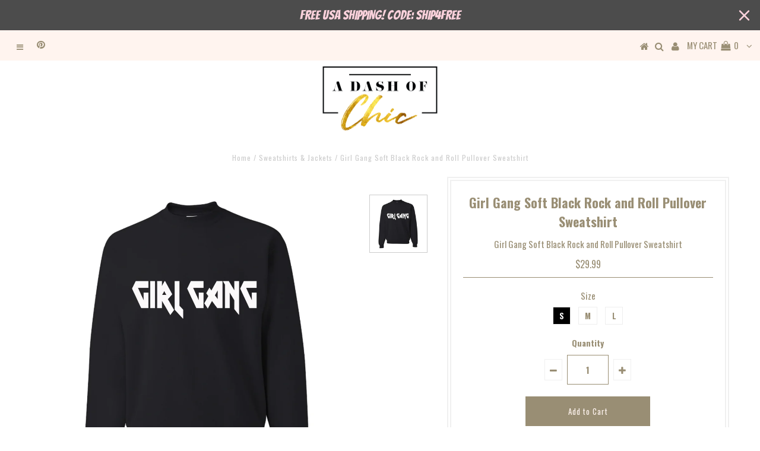

--- FILE ---
content_type: text/html; charset=utf-8
request_url: https://www.adashofchic.com/collections/sweatshirt/products/copy-of-girl-gang-bff-soft-pink-pullover-sweatshirt
body_size: 20554
content:
<!DOCTYPE html>
<!--[if lt IE 7 ]><html class="ie ie6" lang="en"> <![endif]-->
<!--[if IE 7 ]><html class="ie ie7" lang="en"> <![endif]-->
<!--[if IE 8 ]><html class="ie ie8" lang="en"> <![endif]-->
<!--[if (gte IE 9)|!(IE)]><!--><html lang="en"> <!--<![endif]-->
<head>

<!-- Infinite Options Fast Loading Script By ShopPad -->
<script src="//d1liekpayvooaz.cloudfront.net/apps/customizery/customizery.js?shop=adashofchic.myshopify.com"></script>
  <meta charset="utf-8" />
  

<meta property="og:type" content="product">
<meta property="og:title" content="Girl Gang Soft Black Rock and Roll Pullover Sweatshirt">
<meta property="og:url" content="https://www.adashofchic.com/products/copy-of-girl-gang-bff-soft-pink-pullover-sweatshirt">
<meta property="og:description" content="Girl gangs are the best gangs- friends unite! This is an ultra cozy pullover sweatshirt that is perfect for the colder temps.**UNISEX SIZING-8.0 oz., pre-shrunk 50/50 cotton/polyester -NuBlend peel-resistant fleece-High stitch density for a smooth printing canvas-Seamless body with set-in sleeves-1x1 rib collar, cuffs and waistband with spandex-Double-needle stitched collar, armholes, and waistband-Quarter-turned">

<meta property="og:image" content="http://www.adashofchic.com/cdn/shop/products/Girl_Gang_rock_grande.png?v=1484200011">
<meta property="og:image:secure_url" content="https://www.adashofchic.com/cdn/shop/products/Girl_Gang_rock_grande.png?v=1484200011">

<meta property="og:price:amount" content="29.99">
<meta property="og:price:currency" content="USD">

<meta property="og:site_name" content="ADashOfChic">



<meta name="twitter:card" content="summary">


<meta name="twitter:site" content="@">


<meta name="twitter:title" content="Girl Gang Soft Black Rock and Roll Pullover Sweatshirt">
<meta name="twitter:description" content="Girl gangs are the best gangs- friends unite! This is an ultra cozy pullover sweatshirt that is perfect for the colder temps.**UNISEX SIZING-8.0 oz., pre-shrunk 50/50 cotton/polyester -NuBlend peel-re">
<meta name="twitter:image" content="https://www.adashofchic.com/cdn/shop/products/Girl_Gang_rock_large.png?v=1484200011">
<meta name="twitter:image:width" content="480">
<meta name="twitter:image:height" content="480">

  <!-- Basic Page Needs
================================================== -->

  <title>
    Girl Gang Soft Black Rock and Roll Pullover Sweatshirt &ndash; ADashOfChic
  </title>
  
  <meta name="description" content="Girl gangs are the best gangs- friends unite! This is an ultra cozy pullover sweatshirt that is perfect for the colder temps.**UNISEX SIZING-8.0 oz., pre-shrunk 50/50 cotton/polyester -NuBlend peel-resistant fleece-High stitch density for a smooth printing canvas-Seamless body with set-in sleeves-1x1 rib collar, cuffs " />
  
  <link rel="canonical" href="https://www.adashofchic.com/products/copy-of-girl-gang-bff-soft-pink-pullover-sweatshirt" />

  <!-- CSS
================================================== -->

  
  











  


   


 


  


  


     


  





  <link href='//fonts.googleapis.com/css?family=Oswald:400,300,700' rel='stylesheet' type='text/css'>



    


 


   


 


  


 


 


 


  <link href="//www.adashofchic.com/cdn/shop/t/4/assets/stylesheet.css?v=106816981581029097431767892431" rel="stylesheet" type="text/css" media="all" />
  <link href="//www.adashofchic.com/cdn/shop/t/4/assets/queries.css?v=75782853547646097851517800366" rel="stylesheet" type="text/css" media="all" />

  <!-- JS
================================================== -->

  <script type="text/javascript" src="//ajax.googleapis.com/ajax/libs/jquery/2.2.4/jquery.min.js"></script>

  <script src="//www.adashofchic.com/cdn/shop/t/4/assets/theme.js?v=183200182832920258851521031493" type="text/javascript"></script> 
  <script src="//www.adashofchic.com/cdn/shopifycloud/storefront/assets/themes_support/option_selection-b017cd28.js" type="text/javascript"></script> 
  <script src="//www.adashofchic.com/cdn/shop/t/4/assets/api.js?v=108513540937963795951514942108" type="text/javascript"></script>  

  

  <!--[if lt IE 9]>
<script src="//html5shim.googlecode.com/svn/trunk/html5.js"></script>
<![endif]-->

  <meta name="viewport" content="width=device-width, initial-scale=1, maximum-scale=1">
  
  
  <link rel="shortcut icon" href="//www.adashofchic.com/cdn/shop/files/angie_final_32x32.png?v=1613617307" type="image/png" />
  
  
  
  <script>window.performance && window.performance.mark && window.performance.mark('shopify.content_for_header.start');</script><meta name="google-site-verification" content="kZvOf8sKxZnisXbc2HUlushQxK4wbu47NSjbB5GVoBo">
<meta id="shopify-digital-wallet" name="shopify-digital-wallet" content="/12792135/digital_wallets/dialog">
<meta name="shopify-checkout-api-token" content="6d5a4346d785abd4719f908d51c1cf94">
<meta id="in-context-paypal-metadata" data-shop-id="12792135" data-venmo-supported="false" data-environment="production" data-locale="en_US" data-paypal-v4="true" data-currency="USD">
<link rel="alternate" type="application/json+oembed" href="https://www.adashofchic.com/products/copy-of-girl-gang-bff-soft-pink-pullover-sweatshirt.oembed">
<script async="async" src="/checkouts/internal/preloads.js?locale=en-US"></script>
<link rel="preconnect" href="https://shop.app" crossorigin="anonymous">
<script async="async" src="https://shop.app/checkouts/internal/preloads.js?locale=en-US&shop_id=12792135" crossorigin="anonymous"></script>
<script id="shopify-features" type="application/json">{"accessToken":"6d5a4346d785abd4719f908d51c1cf94","betas":["rich-media-storefront-analytics"],"domain":"www.adashofchic.com","predictiveSearch":true,"shopId":12792135,"locale":"en"}</script>
<script>var Shopify = Shopify || {};
Shopify.shop = "adashofchic.myshopify.com";
Shopify.locale = "en";
Shopify.currency = {"active":"USD","rate":"1.0"};
Shopify.country = "US";
Shopify.theme = {"name":"Testament","id":8986230814,"schema_name":"Testament","schema_version":"5.1.2","theme_store_id":623,"role":"main"};
Shopify.theme.handle = "null";
Shopify.theme.style = {"id":null,"handle":null};
Shopify.cdnHost = "www.adashofchic.com/cdn";
Shopify.routes = Shopify.routes || {};
Shopify.routes.root = "/";</script>
<script type="module">!function(o){(o.Shopify=o.Shopify||{}).modules=!0}(window);</script>
<script>!function(o){function n(){var o=[];function n(){o.push(Array.prototype.slice.apply(arguments))}return n.q=o,n}var t=o.Shopify=o.Shopify||{};t.loadFeatures=n(),t.autoloadFeatures=n()}(window);</script>
<script>
  window.ShopifyPay = window.ShopifyPay || {};
  window.ShopifyPay.apiHost = "shop.app\/pay";
  window.ShopifyPay.redirectState = null;
</script>
<script id="shop-js-analytics" type="application/json">{"pageType":"product"}</script>
<script defer="defer" async type="module" src="//www.adashofchic.com/cdn/shopifycloud/shop-js/modules/v2/client.init-shop-cart-sync_C5BV16lS.en.esm.js"></script>
<script defer="defer" async type="module" src="//www.adashofchic.com/cdn/shopifycloud/shop-js/modules/v2/chunk.common_CygWptCX.esm.js"></script>
<script type="module">
  await import("//www.adashofchic.com/cdn/shopifycloud/shop-js/modules/v2/client.init-shop-cart-sync_C5BV16lS.en.esm.js");
await import("//www.adashofchic.com/cdn/shopifycloud/shop-js/modules/v2/chunk.common_CygWptCX.esm.js");

  window.Shopify.SignInWithShop?.initShopCartSync?.({"fedCMEnabled":true,"windoidEnabled":true});

</script>
<script>
  window.Shopify = window.Shopify || {};
  if (!window.Shopify.featureAssets) window.Shopify.featureAssets = {};
  window.Shopify.featureAssets['shop-js'] = {"shop-cart-sync":["modules/v2/client.shop-cart-sync_ZFArdW7E.en.esm.js","modules/v2/chunk.common_CygWptCX.esm.js"],"init-fed-cm":["modules/v2/client.init-fed-cm_CmiC4vf6.en.esm.js","modules/v2/chunk.common_CygWptCX.esm.js"],"shop-button":["modules/v2/client.shop-button_tlx5R9nI.en.esm.js","modules/v2/chunk.common_CygWptCX.esm.js"],"shop-cash-offers":["modules/v2/client.shop-cash-offers_DOA2yAJr.en.esm.js","modules/v2/chunk.common_CygWptCX.esm.js","modules/v2/chunk.modal_D71HUcav.esm.js"],"init-windoid":["modules/v2/client.init-windoid_sURxWdc1.en.esm.js","modules/v2/chunk.common_CygWptCX.esm.js"],"shop-toast-manager":["modules/v2/client.shop-toast-manager_ClPi3nE9.en.esm.js","modules/v2/chunk.common_CygWptCX.esm.js"],"init-shop-email-lookup-coordinator":["modules/v2/client.init-shop-email-lookup-coordinator_B8hsDcYM.en.esm.js","modules/v2/chunk.common_CygWptCX.esm.js"],"init-shop-cart-sync":["modules/v2/client.init-shop-cart-sync_C5BV16lS.en.esm.js","modules/v2/chunk.common_CygWptCX.esm.js"],"avatar":["modules/v2/client.avatar_BTnouDA3.en.esm.js"],"pay-button":["modules/v2/client.pay-button_FdsNuTd3.en.esm.js","modules/v2/chunk.common_CygWptCX.esm.js"],"init-customer-accounts":["modules/v2/client.init-customer-accounts_DxDtT_ad.en.esm.js","modules/v2/client.shop-login-button_C5VAVYt1.en.esm.js","modules/v2/chunk.common_CygWptCX.esm.js","modules/v2/chunk.modal_D71HUcav.esm.js"],"init-shop-for-new-customer-accounts":["modules/v2/client.init-shop-for-new-customer-accounts_ChsxoAhi.en.esm.js","modules/v2/client.shop-login-button_C5VAVYt1.en.esm.js","modules/v2/chunk.common_CygWptCX.esm.js","modules/v2/chunk.modal_D71HUcav.esm.js"],"shop-login-button":["modules/v2/client.shop-login-button_C5VAVYt1.en.esm.js","modules/v2/chunk.common_CygWptCX.esm.js","modules/v2/chunk.modal_D71HUcav.esm.js"],"init-customer-accounts-sign-up":["modules/v2/client.init-customer-accounts-sign-up_CPSyQ0Tj.en.esm.js","modules/v2/client.shop-login-button_C5VAVYt1.en.esm.js","modules/v2/chunk.common_CygWptCX.esm.js","modules/v2/chunk.modal_D71HUcav.esm.js"],"shop-follow-button":["modules/v2/client.shop-follow-button_Cva4Ekp9.en.esm.js","modules/v2/chunk.common_CygWptCX.esm.js","modules/v2/chunk.modal_D71HUcav.esm.js"],"checkout-modal":["modules/v2/client.checkout-modal_BPM8l0SH.en.esm.js","modules/v2/chunk.common_CygWptCX.esm.js","modules/v2/chunk.modal_D71HUcav.esm.js"],"lead-capture":["modules/v2/client.lead-capture_Bi8yE_yS.en.esm.js","modules/v2/chunk.common_CygWptCX.esm.js","modules/v2/chunk.modal_D71HUcav.esm.js"],"shop-login":["modules/v2/client.shop-login_D6lNrXab.en.esm.js","modules/v2/chunk.common_CygWptCX.esm.js","modules/v2/chunk.modal_D71HUcav.esm.js"],"payment-terms":["modules/v2/client.payment-terms_CZxnsJam.en.esm.js","modules/v2/chunk.common_CygWptCX.esm.js","modules/v2/chunk.modal_D71HUcav.esm.js"]};
</script>
<script>(function() {
  var isLoaded = false;
  function asyncLoad() {
    if (isLoaded) return;
    isLoaded = true;
    var urls = ["https:\/\/embed.tawk.to\/widget-script\/57f5af54bb785b3a47d86116\/default.js?shop=adashofchic.myshopify.com","https:\/\/cdn.gethypervisual.com\/assets\/hypervisual.js?shop=adashofchic.myshopify.com","\/\/d1liekpayvooaz.cloudfront.net\/apps\/customizery\/customizery.js?shop=adashofchic.myshopify.com","https:\/\/cdn.nfcube.com\/instafeed-03e1a76c18dd20ac45ef6c0241130aee.js?shop=adashofchic.myshopify.com","https:\/\/static.klaviyo.com\/onsite\/js\/KabFxL\/klaviyo.js?company_id=KabFxL\u0026shop=adashofchic.myshopify.com","https:\/\/cdn.hextom.com\/js\/quickannouncementbar.js?shop=adashofchic.myshopify.com"];
    for (var i = 0; i < urls.length; i++) {
      var s = document.createElement('script');
      s.type = 'text/javascript';
      s.async = true;
      s.src = urls[i];
      var x = document.getElementsByTagName('script')[0];
      x.parentNode.insertBefore(s, x);
    }
  };
  if(window.attachEvent) {
    window.attachEvent('onload', asyncLoad);
  } else {
    window.addEventListener('load', asyncLoad, false);
  }
})();</script>
<script id="__st">var __st={"a":12792135,"offset":-39600,"reqid":"a9f7929a-b3f4-4803-ad92-c9d6b04f1258-1768651364","pageurl":"www.adashofchic.com\/collections\/sweatshirt\/products\/copy-of-girl-gang-bff-soft-pink-pullover-sweatshirt","u":"83320de827d0","p":"product","rtyp":"product","rid":9291963014};</script>
<script>window.ShopifyPaypalV4VisibilityTracking = true;</script>
<script id="captcha-bootstrap">!function(){'use strict';const t='contact',e='account',n='new_comment',o=[[t,t],['blogs',n],['comments',n],[t,'customer']],c=[[e,'customer_login'],[e,'guest_login'],[e,'recover_customer_password'],[e,'create_customer']],r=t=>t.map((([t,e])=>`form[action*='/${t}']:not([data-nocaptcha='true']) input[name='form_type'][value='${e}']`)).join(','),a=t=>()=>t?[...document.querySelectorAll(t)].map((t=>t.form)):[];function s(){const t=[...o],e=r(t);return a(e)}const i='password',u='form_key',d=['recaptcha-v3-token','g-recaptcha-response','h-captcha-response',i],f=()=>{try{return window.sessionStorage}catch{return}},m='__shopify_v',_=t=>t.elements[u];function p(t,e,n=!1){try{const o=window.sessionStorage,c=JSON.parse(o.getItem(e)),{data:r}=function(t){const{data:e,action:n}=t;return t[m]||n?{data:e,action:n}:{data:t,action:n}}(c);for(const[e,n]of Object.entries(r))t.elements[e]&&(t.elements[e].value=n);n&&o.removeItem(e)}catch(o){console.error('form repopulation failed',{error:o})}}const l='form_type',E='cptcha';function T(t){t.dataset[E]=!0}const w=window,h=w.document,L='Shopify',v='ce_forms',y='captcha';let A=!1;((t,e)=>{const n=(g='f06e6c50-85a8-45c8-87d0-21a2b65856fe',I='https://cdn.shopify.com/shopifycloud/storefront-forms-hcaptcha/ce_storefront_forms_captcha_hcaptcha.v1.5.2.iife.js',D={infoText:'Protected by hCaptcha',privacyText:'Privacy',termsText:'Terms'},(t,e,n)=>{const o=w[L][v],c=o.bindForm;if(c)return c(t,g,e,D).then(n);var r;o.q.push([[t,g,e,D],n]),r=I,A||(h.body.append(Object.assign(h.createElement('script'),{id:'captcha-provider',async:!0,src:r})),A=!0)});var g,I,D;w[L]=w[L]||{},w[L][v]=w[L][v]||{},w[L][v].q=[],w[L][y]=w[L][y]||{},w[L][y].protect=function(t,e){n(t,void 0,e),T(t)},Object.freeze(w[L][y]),function(t,e,n,w,h,L){const[v,y,A,g]=function(t,e,n){const i=e?o:[],u=t?c:[],d=[...i,...u],f=r(d),m=r(i),_=r(d.filter((([t,e])=>n.includes(e))));return[a(f),a(m),a(_),s()]}(w,h,L),I=t=>{const e=t.target;return e instanceof HTMLFormElement?e:e&&e.form},D=t=>v().includes(t);t.addEventListener('submit',(t=>{const e=I(t);if(!e)return;const n=D(e)&&!e.dataset.hcaptchaBound&&!e.dataset.recaptchaBound,o=_(e),c=g().includes(e)&&(!o||!o.value);(n||c)&&t.preventDefault(),c&&!n&&(function(t){try{if(!f())return;!function(t){const e=f();if(!e)return;const n=_(t);if(!n)return;const o=n.value;o&&e.removeItem(o)}(t);const e=Array.from(Array(32),(()=>Math.random().toString(36)[2])).join('');!function(t,e){_(t)||t.append(Object.assign(document.createElement('input'),{type:'hidden',name:u})),t.elements[u].value=e}(t,e),function(t,e){const n=f();if(!n)return;const o=[...t.querySelectorAll(`input[type='${i}']`)].map((({name:t})=>t)),c=[...d,...o],r={};for(const[a,s]of new FormData(t).entries())c.includes(a)||(r[a]=s);n.setItem(e,JSON.stringify({[m]:1,action:t.action,data:r}))}(t,e)}catch(e){console.error('failed to persist form',e)}}(e),e.submit())}));const S=(t,e)=>{t&&!t.dataset[E]&&(n(t,e.some((e=>e===t))),T(t))};for(const o of['focusin','change'])t.addEventListener(o,(t=>{const e=I(t);D(e)&&S(e,y())}));const B=e.get('form_key'),M=e.get(l),P=B&&M;t.addEventListener('DOMContentLoaded',(()=>{const t=y();if(P)for(const e of t)e.elements[l].value===M&&p(e,B);[...new Set([...A(),...v().filter((t=>'true'===t.dataset.shopifyCaptcha))])].forEach((e=>S(e,t)))}))}(h,new URLSearchParams(w.location.search),n,t,e,['guest_login'])})(!0,!0)}();</script>
<script integrity="sha256-4kQ18oKyAcykRKYeNunJcIwy7WH5gtpwJnB7kiuLZ1E=" data-source-attribution="shopify.loadfeatures" defer="defer" src="//www.adashofchic.com/cdn/shopifycloud/storefront/assets/storefront/load_feature-a0a9edcb.js" crossorigin="anonymous"></script>
<script crossorigin="anonymous" defer="defer" src="//www.adashofchic.com/cdn/shopifycloud/storefront/assets/shopify_pay/storefront-65b4c6d7.js?v=20250812"></script>
<script data-source-attribution="shopify.dynamic_checkout.dynamic.init">var Shopify=Shopify||{};Shopify.PaymentButton=Shopify.PaymentButton||{isStorefrontPortableWallets:!0,init:function(){window.Shopify.PaymentButton.init=function(){};var t=document.createElement("script");t.src="https://www.adashofchic.com/cdn/shopifycloud/portable-wallets/latest/portable-wallets.en.js",t.type="module",document.head.appendChild(t)}};
</script>
<script data-source-attribution="shopify.dynamic_checkout.buyer_consent">
  function portableWalletsHideBuyerConsent(e){var t=document.getElementById("shopify-buyer-consent"),n=document.getElementById("shopify-subscription-policy-button");t&&n&&(t.classList.add("hidden"),t.setAttribute("aria-hidden","true"),n.removeEventListener("click",e))}function portableWalletsShowBuyerConsent(e){var t=document.getElementById("shopify-buyer-consent"),n=document.getElementById("shopify-subscription-policy-button");t&&n&&(t.classList.remove("hidden"),t.removeAttribute("aria-hidden"),n.addEventListener("click",e))}window.Shopify?.PaymentButton&&(window.Shopify.PaymentButton.hideBuyerConsent=portableWalletsHideBuyerConsent,window.Shopify.PaymentButton.showBuyerConsent=portableWalletsShowBuyerConsent);
</script>
<script data-source-attribution="shopify.dynamic_checkout.cart.bootstrap">document.addEventListener("DOMContentLoaded",(function(){function t(){return document.querySelector("shopify-accelerated-checkout-cart, shopify-accelerated-checkout")}if(t())Shopify.PaymentButton.init();else{new MutationObserver((function(e,n){t()&&(Shopify.PaymentButton.init(),n.disconnect())})).observe(document.body,{childList:!0,subtree:!0})}}));
</script>
<link id="shopify-accelerated-checkout-styles" rel="stylesheet" media="screen" href="https://www.adashofchic.com/cdn/shopifycloud/portable-wallets/latest/accelerated-checkout-backwards-compat.css" crossorigin="anonymous">
<style id="shopify-accelerated-checkout-cart">
        #shopify-buyer-consent {
  margin-top: 1em;
  display: inline-block;
  width: 100%;
}

#shopify-buyer-consent.hidden {
  display: none;
}

#shopify-subscription-policy-button {
  background: none;
  border: none;
  padding: 0;
  text-decoration: underline;
  font-size: inherit;
  cursor: pointer;
}

#shopify-subscription-policy-button::before {
  box-shadow: none;
}

      </style>

<script>window.performance && window.performance.mark && window.performance.mark('shopify.content_for_header.end');</script>
  <script type="text/javascript">
    new WOW().init();

  </script> 
  <link rel="next" href="/next"/>
  <link rel="prev" href="/prev"/>
<link href="https://monorail-edge.shopifysvc.com" rel="dns-prefetch">
<script>(function(){if ("sendBeacon" in navigator && "performance" in window) {try {var session_token_from_headers = performance.getEntriesByType('navigation')[0].serverTiming.find(x => x.name == '_s').description;} catch {var session_token_from_headers = undefined;}var session_cookie_matches = document.cookie.match(/_shopify_s=([^;]*)/);var session_token_from_cookie = session_cookie_matches && session_cookie_matches.length === 2 ? session_cookie_matches[1] : "";var session_token = session_token_from_headers || session_token_from_cookie || "";function handle_abandonment_event(e) {var entries = performance.getEntries().filter(function(entry) {return /monorail-edge.shopifysvc.com/.test(entry.name);});if (!window.abandonment_tracked && entries.length === 0) {window.abandonment_tracked = true;var currentMs = Date.now();var navigation_start = performance.timing.navigationStart;var payload = {shop_id: 12792135,url: window.location.href,navigation_start,duration: currentMs - navigation_start,session_token,page_type: "product"};window.navigator.sendBeacon("https://monorail-edge.shopifysvc.com/v1/produce", JSON.stringify({schema_id: "online_store_buyer_site_abandonment/1.1",payload: payload,metadata: {event_created_at_ms: currentMs,event_sent_at_ms: currentMs}}));}}window.addEventListener('pagehide', handle_abandonment_event);}}());</script>
<script id="web-pixels-manager-setup">(function e(e,d,r,n,o){if(void 0===o&&(o={}),!Boolean(null===(a=null===(i=window.Shopify)||void 0===i?void 0:i.analytics)||void 0===a?void 0:a.replayQueue)){var i,a;window.Shopify=window.Shopify||{};var t=window.Shopify;t.analytics=t.analytics||{};var s=t.analytics;s.replayQueue=[],s.publish=function(e,d,r){return s.replayQueue.push([e,d,r]),!0};try{self.performance.mark("wpm:start")}catch(e){}var l=function(){var e={modern:/Edge?\/(1{2}[4-9]|1[2-9]\d|[2-9]\d{2}|\d{4,})\.\d+(\.\d+|)|Firefox\/(1{2}[4-9]|1[2-9]\d|[2-9]\d{2}|\d{4,})\.\d+(\.\d+|)|Chrom(ium|e)\/(9{2}|\d{3,})\.\d+(\.\d+|)|(Maci|X1{2}).+ Version\/(15\.\d+|(1[6-9]|[2-9]\d|\d{3,})\.\d+)([,.]\d+|)( \(\w+\)|)( Mobile\/\w+|) Safari\/|Chrome.+OPR\/(9{2}|\d{3,})\.\d+\.\d+|(CPU[ +]OS|iPhone[ +]OS|CPU[ +]iPhone|CPU IPhone OS|CPU iPad OS)[ +]+(15[._]\d+|(1[6-9]|[2-9]\d|\d{3,})[._]\d+)([._]\d+|)|Android:?[ /-](13[3-9]|1[4-9]\d|[2-9]\d{2}|\d{4,})(\.\d+|)(\.\d+|)|Android.+Firefox\/(13[5-9]|1[4-9]\d|[2-9]\d{2}|\d{4,})\.\d+(\.\d+|)|Android.+Chrom(ium|e)\/(13[3-9]|1[4-9]\d|[2-9]\d{2}|\d{4,})\.\d+(\.\d+|)|SamsungBrowser\/([2-9]\d|\d{3,})\.\d+/,legacy:/Edge?\/(1[6-9]|[2-9]\d|\d{3,})\.\d+(\.\d+|)|Firefox\/(5[4-9]|[6-9]\d|\d{3,})\.\d+(\.\d+|)|Chrom(ium|e)\/(5[1-9]|[6-9]\d|\d{3,})\.\d+(\.\d+|)([\d.]+$|.*Safari\/(?![\d.]+ Edge\/[\d.]+$))|(Maci|X1{2}).+ Version\/(10\.\d+|(1[1-9]|[2-9]\d|\d{3,})\.\d+)([,.]\d+|)( \(\w+\)|)( Mobile\/\w+|) Safari\/|Chrome.+OPR\/(3[89]|[4-9]\d|\d{3,})\.\d+\.\d+|(CPU[ +]OS|iPhone[ +]OS|CPU[ +]iPhone|CPU IPhone OS|CPU iPad OS)[ +]+(10[._]\d+|(1[1-9]|[2-9]\d|\d{3,})[._]\d+)([._]\d+|)|Android:?[ /-](13[3-9]|1[4-9]\d|[2-9]\d{2}|\d{4,})(\.\d+|)(\.\d+|)|Mobile Safari.+OPR\/([89]\d|\d{3,})\.\d+\.\d+|Android.+Firefox\/(13[5-9]|1[4-9]\d|[2-9]\d{2}|\d{4,})\.\d+(\.\d+|)|Android.+Chrom(ium|e)\/(13[3-9]|1[4-9]\d|[2-9]\d{2}|\d{4,})\.\d+(\.\d+|)|Android.+(UC? ?Browser|UCWEB|U3)[ /]?(15\.([5-9]|\d{2,})|(1[6-9]|[2-9]\d|\d{3,})\.\d+)\.\d+|SamsungBrowser\/(5\.\d+|([6-9]|\d{2,})\.\d+)|Android.+MQ{2}Browser\/(14(\.(9|\d{2,})|)|(1[5-9]|[2-9]\d|\d{3,})(\.\d+|))(\.\d+|)|K[Aa][Ii]OS\/(3\.\d+|([4-9]|\d{2,})\.\d+)(\.\d+|)/},d=e.modern,r=e.legacy,n=navigator.userAgent;return n.match(d)?"modern":n.match(r)?"legacy":"unknown"}(),u="modern"===l?"modern":"legacy",c=(null!=n?n:{modern:"",legacy:""})[u],f=function(e){return[e.baseUrl,"/wpm","/b",e.hashVersion,"modern"===e.buildTarget?"m":"l",".js"].join("")}({baseUrl:d,hashVersion:r,buildTarget:u}),m=function(e){var d=e.version,r=e.bundleTarget,n=e.surface,o=e.pageUrl,i=e.monorailEndpoint;return{emit:function(e){var a=e.status,t=e.errorMsg,s=(new Date).getTime(),l=JSON.stringify({metadata:{event_sent_at_ms:s},events:[{schema_id:"web_pixels_manager_load/3.1",payload:{version:d,bundle_target:r,page_url:o,status:a,surface:n,error_msg:t},metadata:{event_created_at_ms:s}}]});if(!i)return console&&console.warn&&console.warn("[Web Pixels Manager] No Monorail endpoint provided, skipping logging."),!1;try{return self.navigator.sendBeacon.bind(self.navigator)(i,l)}catch(e){}var u=new XMLHttpRequest;try{return u.open("POST",i,!0),u.setRequestHeader("Content-Type","text/plain"),u.send(l),!0}catch(e){return console&&console.warn&&console.warn("[Web Pixels Manager] Got an unhandled error while logging to Monorail."),!1}}}}({version:r,bundleTarget:l,surface:e.surface,pageUrl:self.location.href,monorailEndpoint:e.monorailEndpoint});try{o.browserTarget=l,function(e){var d=e.src,r=e.async,n=void 0===r||r,o=e.onload,i=e.onerror,a=e.sri,t=e.scriptDataAttributes,s=void 0===t?{}:t,l=document.createElement("script"),u=document.querySelector("head"),c=document.querySelector("body");if(l.async=n,l.src=d,a&&(l.integrity=a,l.crossOrigin="anonymous"),s)for(var f in s)if(Object.prototype.hasOwnProperty.call(s,f))try{l.dataset[f]=s[f]}catch(e){}if(o&&l.addEventListener("load",o),i&&l.addEventListener("error",i),u)u.appendChild(l);else{if(!c)throw new Error("Did not find a head or body element to append the script");c.appendChild(l)}}({src:f,async:!0,onload:function(){if(!function(){var e,d;return Boolean(null===(d=null===(e=window.Shopify)||void 0===e?void 0:e.analytics)||void 0===d?void 0:d.initialized)}()){var d=window.webPixelsManager.init(e)||void 0;if(d){var r=window.Shopify.analytics;r.replayQueue.forEach((function(e){var r=e[0],n=e[1],o=e[2];d.publishCustomEvent(r,n,o)})),r.replayQueue=[],r.publish=d.publishCustomEvent,r.visitor=d.visitor,r.initialized=!0}}},onerror:function(){return m.emit({status:"failed",errorMsg:"".concat(f," has failed to load")})},sri:function(e){var d=/^sha384-[A-Za-z0-9+/=]+$/;return"string"==typeof e&&d.test(e)}(c)?c:"",scriptDataAttributes:o}),m.emit({status:"loading"})}catch(e){m.emit({status:"failed",errorMsg:(null==e?void 0:e.message)||"Unknown error"})}}})({shopId: 12792135,storefrontBaseUrl: "https://www.adashofchic.com",extensionsBaseUrl: "https://extensions.shopifycdn.com/cdn/shopifycloud/web-pixels-manager",monorailEndpoint: "https://monorail-edge.shopifysvc.com/unstable/produce_batch",surface: "storefront-renderer",enabledBetaFlags: ["2dca8a86"],webPixelsConfigList: [{"id":"350617689","configuration":"{\"pixelCode\":\"CLD2LG3C77U9SI06CV40\"}","eventPayloadVersion":"v1","runtimeContext":"STRICT","scriptVersion":"22e92c2ad45662f435e4801458fb78cc","type":"APP","apiClientId":4383523,"privacyPurposes":["ANALYTICS","MARKETING","SALE_OF_DATA"],"dataSharingAdjustments":{"protectedCustomerApprovalScopes":["read_customer_address","read_customer_email","read_customer_name","read_customer_personal_data","read_customer_phone"]}},{"id":"268468313","configuration":"{\"config\":\"{\\\"pixel_id\\\":\\\"AW-871441733\\\",\\\"target_country\\\":\\\"US\\\",\\\"gtag_events\\\":[{\\\"type\\\":\\\"search\\\",\\\"action_label\\\":\\\"AW-871441733\\\/3ILRCNPS97MBEMXKxJ8D\\\"},{\\\"type\\\":\\\"begin_checkout\\\",\\\"action_label\\\":\\\"AW-871441733\\\/vhPBCNDS97MBEMXKxJ8D\\\"},{\\\"type\\\":\\\"view_item\\\",\\\"action_label\\\":[\\\"AW-871441733\\\/YjXWCMrS97MBEMXKxJ8D\\\",\\\"MC-Q6S8KEBXXQ\\\"]},{\\\"type\\\":\\\"purchase\\\",\\\"action_label\\\":[\\\"AW-871441733\\\/YX6RCMfS97MBEMXKxJ8D\\\",\\\"MC-Q6S8KEBXXQ\\\"]},{\\\"type\\\":\\\"page_view\\\",\\\"action_label\\\":[\\\"AW-871441733\\\/YTrRCMTS97MBEMXKxJ8D\\\",\\\"MC-Q6S8KEBXXQ\\\"]},{\\\"type\\\":\\\"add_payment_info\\\",\\\"action_label\\\":\\\"AW-871441733\\\/3aECCLXY97MBEMXKxJ8D\\\"},{\\\"type\\\":\\\"add_to_cart\\\",\\\"action_label\\\":\\\"AW-871441733\\\/1Q1vCM3S97MBEMXKxJ8D\\\"}],\\\"enable_monitoring_mode\\\":false}\"}","eventPayloadVersion":"v1","runtimeContext":"OPEN","scriptVersion":"b2a88bafab3e21179ed38636efcd8a93","type":"APP","apiClientId":1780363,"privacyPurposes":[],"dataSharingAdjustments":{"protectedCustomerApprovalScopes":["read_customer_address","read_customer_email","read_customer_name","read_customer_personal_data","read_customer_phone"]}},{"id":"47841369","configuration":"{\"tagID\":\"2615603732314\"}","eventPayloadVersion":"v1","runtimeContext":"STRICT","scriptVersion":"18031546ee651571ed29edbe71a3550b","type":"APP","apiClientId":3009811,"privacyPurposes":["ANALYTICS","MARKETING","SALE_OF_DATA"],"dataSharingAdjustments":{"protectedCustomerApprovalScopes":["read_customer_address","read_customer_email","read_customer_name","read_customer_personal_data","read_customer_phone"]}},{"id":"68321369","eventPayloadVersion":"v1","runtimeContext":"LAX","scriptVersion":"1","type":"CUSTOM","privacyPurposes":["MARKETING"],"name":"Meta pixel (migrated)"},{"id":"106889305","eventPayloadVersion":"v1","runtimeContext":"LAX","scriptVersion":"1","type":"CUSTOM","privacyPurposes":["ANALYTICS"],"name":"Google Analytics tag (migrated)"},{"id":"shopify-app-pixel","configuration":"{}","eventPayloadVersion":"v1","runtimeContext":"STRICT","scriptVersion":"0450","apiClientId":"shopify-pixel","type":"APP","privacyPurposes":["ANALYTICS","MARKETING"]},{"id":"shopify-custom-pixel","eventPayloadVersion":"v1","runtimeContext":"LAX","scriptVersion":"0450","apiClientId":"shopify-pixel","type":"CUSTOM","privacyPurposes":["ANALYTICS","MARKETING"]}],isMerchantRequest: false,initData: {"shop":{"name":"ADashOfChic","paymentSettings":{"currencyCode":"USD"},"myshopifyDomain":"adashofchic.myshopify.com","countryCode":"US","storefrontUrl":"https:\/\/www.adashofchic.com"},"customer":null,"cart":null,"checkout":null,"productVariants":[{"price":{"amount":29.99,"currencyCode":"USD"},"product":{"title":"Girl Gang Soft Black Rock and Roll Pullover Sweatshirt","vendor":"ADashOfChic","id":"9291963014","untranslatedTitle":"Girl Gang Soft Black Rock and Roll Pullover Sweatshirt","url":"\/products\/copy-of-girl-gang-bff-soft-pink-pullover-sweatshirt","type":""},"id":"34120395334","image":{"src":"\/\/www.adashofchic.com\/cdn\/shop\/products\/Girl_Gang_rock.png?v=1484200011"},"sku":"","title":"S","untranslatedTitle":"S"},{"price":{"amount":29.99,"currencyCode":"USD"},"product":{"title":"Girl Gang Soft Black Rock and Roll Pullover Sweatshirt","vendor":"ADashOfChic","id":"9291963014","untranslatedTitle":"Girl Gang Soft Black Rock and Roll Pullover Sweatshirt","url":"\/products\/copy-of-girl-gang-bff-soft-pink-pullover-sweatshirt","type":""},"id":"34120395398","image":{"src":"\/\/www.adashofchic.com\/cdn\/shop\/products\/Girl_Gang_rock.png?v=1484200011"},"sku":"","title":"M","untranslatedTitle":"M"},{"price":{"amount":29.99,"currencyCode":"USD"},"product":{"title":"Girl Gang Soft Black Rock and Roll Pullover Sweatshirt","vendor":"ADashOfChic","id":"9291963014","untranslatedTitle":"Girl Gang Soft Black Rock and Roll Pullover Sweatshirt","url":"\/products\/copy-of-girl-gang-bff-soft-pink-pullover-sweatshirt","type":""},"id":"34120395462","image":{"src":"\/\/www.adashofchic.com\/cdn\/shop\/products\/Girl_Gang_rock.png?v=1484200011"},"sku":"","title":"L","untranslatedTitle":"L"}],"purchasingCompany":null},},"https://www.adashofchic.com/cdn","fcfee988w5aeb613cpc8e4bc33m6693e112",{"modern":"","legacy":""},{"shopId":"12792135","storefrontBaseUrl":"https:\/\/www.adashofchic.com","extensionBaseUrl":"https:\/\/extensions.shopifycdn.com\/cdn\/shopifycloud\/web-pixels-manager","surface":"storefront-renderer","enabledBetaFlags":"[\"2dca8a86\"]","isMerchantRequest":"false","hashVersion":"fcfee988w5aeb613cpc8e4bc33m6693e112","publish":"custom","events":"[[\"page_viewed\",{}],[\"product_viewed\",{\"productVariant\":{\"price\":{\"amount\":29.99,\"currencyCode\":\"USD\"},\"product\":{\"title\":\"Girl Gang Soft Black Rock and Roll Pullover Sweatshirt\",\"vendor\":\"ADashOfChic\",\"id\":\"9291963014\",\"untranslatedTitle\":\"Girl Gang Soft Black Rock and Roll Pullover Sweatshirt\",\"url\":\"\/products\/copy-of-girl-gang-bff-soft-pink-pullover-sweatshirt\",\"type\":\"\"},\"id\":\"34120395334\",\"image\":{\"src\":\"\/\/www.adashofchic.com\/cdn\/shop\/products\/Girl_Gang_rock.png?v=1484200011\"},\"sku\":\"\",\"title\":\"S\",\"untranslatedTitle\":\"S\"}}]]"});</script><script>
  window.ShopifyAnalytics = window.ShopifyAnalytics || {};
  window.ShopifyAnalytics.meta = window.ShopifyAnalytics.meta || {};
  window.ShopifyAnalytics.meta.currency = 'USD';
  var meta = {"product":{"id":9291963014,"gid":"gid:\/\/shopify\/Product\/9291963014","vendor":"ADashOfChic","type":"","handle":"copy-of-girl-gang-bff-soft-pink-pullover-sweatshirt","variants":[{"id":34120395334,"price":2999,"name":"Girl Gang Soft Black Rock and Roll Pullover Sweatshirt - S","public_title":"S","sku":""},{"id":34120395398,"price":2999,"name":"Girl Gang Soft Black Rock and Roll Pullover Sweatshirt - M","public_title":"M","sku":""},{"id":34120395462,"price":2999,"name":"Girl Gang Soft Black Rock and Roll Pullover Sweatshirt - L","public_title":"L","sku":""}],"remote":false},"page":{"pageType":"product","resourceType":"product","resourceId":9291963014,"requestId":"a9f7929a-b3f4-4803-ad92-c9d6b04f1258-1768651364"}};
  for (var attr in meta) {
    window.ShopifyAnalytics.meta[attr] = meta[attr];
  }
</script>
<script class="analytics">
  (function () {
    var customDocumentWrite = function(content) {
      var jquery = null;

      if (window.jQuery) {
        jquery = window.jQuery;
      } else if (window.Checkout && window.Checkout.$) {
        jquery = window.Checkout.$;
      }

      if (jquery) {
        jquery('body').append(content);
      }
    };

    var hasLoggedConversion = function(token) {
      if (token) {
        return document.cookie.indexOf('loggedConversion=' + token) !== -1;
      }
      return false;
    }

    var setCookieIfConversion = function(token) {
      if (token) {
        var twoMonthsFromNow = new Date(Date.now());
        twoMonthsFromNow.setMonth(twoMonthsFromNow.getMonth() + 2);

        document.cookie = 'loggedConversion=' + token + '; expires=' + twoMonthsFromNow;
      }
    }

    var trekkie = window.ShopifyAnalytics.lib = window.trekkie = window.trekkie || [];
    if (trekkie.integrations) {
      return;
    }
    trekkie.methods = [
      'identify',
      'page',
      'ready',
      'track',
      'trackForm',
      'trackLink'
    ];
    trekkie.factory = function(method) {
      return function() {
        var args = Array.prototype.slice.call(arguments);
        args.unshift(method);
        trekkie.push(args);
        return trekkie;
      };
    };
    for (var i = 0; i < trekkie.methods.length; i++) {
      var key = trekkie.methods[i];
      trekkie[key] = trekkie.factory(key);
    }
    trekkie.load = function(config) {
      trekkie.config = config || {};
      trekkie.config.initialDocumentCookie = document.cookie;
      var first = document.getElementsByTagName('script')[0];
      var script = document.createElement('script');
      script.type = 'text/javascript';
      script.onerror = function(e) {
        var scriptFallback = document.createElement('script');
        scriptFallback.type = 'text/javascript';
        scriptFallback.onerror = function(error) {
                var Monorail = {
      produce: function produce(monorailDomain, schemaId, payload) {
        var currentMs = new Date().getTime();
        var event = {
          schema_id: schemaId,
          payload: payload,
          metadata: {
            event_created_at_ms: currentMs,
            event_sent_at_ms: currentMs
          }
        };
        return Monorail.sendRequest("https://" + monorailDomain + "/v1/produce", JSON.stringify(event));
      },
      sendRequest: function sendRequest(endpointUrl, payload) {
        // Try the sendBeacon API
        if (window && window.navigator && typeof window.navigator.sendBeacon === 'function' && typeof window.Blob === 'function' && !Monorail.isIos12()) {
          var blobData = new window.Blob([payload], {
            type: 'text/plain'
          });

          if (window.navigator.sendBeacon(endpointUrl, blobData)) {
            return true;
          } // sendBeacon was not successful

        } // XHR beacon

        var xhr = new XMLHttpRequest();

        try {
          xhr.open('POST', endpointUrl);
          xhr.setRequestHeader('Content-Type', 'text/plain');
          xhr.send(payload);
        } catch (e) {
          console.log(e);
        }

        return false;
      },
      isIos12: function isIos12() {
        return window.navigator.userAgent.lastIndexOf('iPhone; CPU iPhone OS 12_') !== -1 || window.navigator.userAgent.lastIndexOf('iPad; CPU OS 12_') !== -1;
      }
    };
    Monorail.produce('monorail-edge.shopifysvc.com',
      'trekkie_storefront_load_errors/1.1',
      {shop_id: 12792135,
      theme_id: 8986230814,
      app_name: "storefront",
      context_url: window.location.href,
      source_url: "//www.adashofchic.com/cdn/s/trekkie.storefront.cd680fe47e6c39ca5d5df5f0a32d569bc48c0f27.min.js"});

        };
        scriptFallback.async = true;
        scriptFallback.src = '//www.adashofchic.com/cdn/s/trekkie.storefront.cd680fe47e6c39ca5d5df5f0a32d569bc48c0f27.min.js';
        first.parentNode.insertBefore(scriptFallback, first);
      };
      script.async = true;
      script.src = '//www.adashofchic.com/cdn/s/trekkie.storefront.cd680fe47e6c39ca5d5df5f0a32d569bc48c0f27.min.js';
      first.parentNode.insertBefore(script, first);
    };
    trekkie.load(
      {"Trekkie":{"appName":"storefront","development":false,"defaultAttributes":{"shopId":12792135,"isMerchantRequest":null,"themeId":8986230814,"themeCityHash":"8687670586879893897","contentLanguage":"en","currency":"USD","eventMetadataId":"60cd6627-0616-40a5-b5c4-5bb20c7e5c7d"},"isServerSideCookieWritingEnabled":true,"monorailRegion":"shop_domain","enabledBetaFlags":["65f19447"]},"Session Attribution":{},"S2S":{"facebookCapiEnabled":false,"source":"trekkie-storefront-renderer","apiClientId":580111}}
    );

    var loaded = false;
    trekkie.ready(function() {
      if (loaded) return;
      loaded = true;

      window.ShopifyAnalytics.lib = window.trekkie;

      var originalDocumentWrite = document.write;
      document.write = customDocumentWrite;
      try { window.ShopifyAnalytics.merchantGoogleAnalytics.call(this); } catch(error) {};
      document.write = originalDocumentWrite;

      window.ShopifyAnalytics.lib.page(null,{"pageType":"product","resourceType":"product","resourceId":9291963014,"requestId":"a9f7929a-b3f4-4803-ad92-c9d6b04f1258-1768651364","shopifyEmitted":true});

      var match = window.location.pathname.match(/checkouts\/(.+)\/(thank_you|post_purchase)/)
      var token = match? match[1]: undefined;
      if (!hasLoggedConversion(token)) {
        setCookieIfConversion(token);
        window.ShopifyAnalytics.lib.track("Viewed Product",{"currency":"USD","variantId":34120395334,"productId":9291963014,"productGid":"gid:\/\/shopify\/Product\/9291963014","name":"Girl Gang Soft Black Rock and Roll Pullover Sweatshirt - S","price":"29.99","sku":"","brand":"ADashOfChic","variant":"S","category":"","nonInteraction":true,"remote":false},undefined,undefined,{"shopifyEmitted":true});
      window.ShopifyAnalytics.lib.track("monorail:\/\/trekkie_storefront_viewed_product\/1.1",{"currency":"USD","variantId":34120395334,"productId":9291963014,"productGid":"gid:\/\/shopify\/Product\/9291963014","name":"Girl Gang Soft Black Rock and Roll Pullover Sweatshirt - S","price":"29.99","sku":"","brand":"ADashOfChic","variant":"S","category":"","nonInteraction":true,"remote":false,"referer":"https:\/\/www.adashofchic.com\/collections\/sweatshirt\/products\/copy-of-girl-gang-bff-soft-pink-pullover-sweatshirt"});
      }
    });


        var eventsListenerScript = document.createElement('script');
        eventsListenerScript.async = true;
        eventsListenerScript.src = "//www.adashofchic.com/cdn/shopifycloud/storefront/assets/shop_events_listener-3da45d37.js";
        document.getElementsByTagName('head')[0].appendChild(eventsListenerScript);

})();</script>
  <script>
  if (!window.ga || (window.ga && typeof window.ga !== 'function')) {
    window.ga = function ga() {
      (window.ga.q = window.ga.q || []).push(arguments);
      if (window.Shopify && window.Shopify.analytics && typeof window.Shopify.analytics.publish === 'function') {
        window.Shopify.analytics.publish("ga_stub_called", {}, {sendTo: "google_osp_migration"});
      }
      console.error("Shopify's Google Analytics stub called with:", Array.from(arguments), "\nSee https://help.shopify.com/manual/promoting-marketing/pixels/pixel-migration#google for more information.");
    };
    if (window.Shopify && window.Shopify.analytics && typeof window.Shopify.analytics.publish === 'function') {
      window.Shopify.analytics.publish("ga_stub_initialized", {}, {sendTo: "google_osp_migration"});
    }
  }
</script>
<script
  defer
  src="https://www.adashofchic.com/cdn/shopifycloud/perf-kit/shopify-perf-kit-3.0.4.min.js"
  data-application="storefront-renderer"
  data-shop-id="12792135"
  data-render-region="gcp-us-central1"
  data-page-type="product"
  data-theme-instance-id="8986230814"
  data-theme-name="Testament"
  data-theme-version="5.1.2"
  data-monorail-region="shop_domain"
  data-resource-timing-sampling-rate="10"
  data-shs="true"
  data-shs-beacon="true"
  data-shs-export-with-fetch="true"
  data-shs-logs-sample-rate="1"
  data-shs-beacon-endpoint="https://www.adashofchic.com/api/collect"
></script>
</head>
<body class="gridlock product">
  <div class="page-wrap">
    <div id="shopify-section-header" class="shopify-section"><div class="header-section" data-section-id="header" data-section-type="header-section">
  <div id="dl-menu" class="dl-menuwrapper">
    <button class="dl-trigger"><i class="fa fa-bars" aria-hidden="true"></i></button>
    <ul class="dl-menu">
      
      
      <li><a href="/collections/bows-hearts-love-collection" title="">Heart + Bows</a></li>
      
      
      
      <li><a href="/collections/sweatshirt" title="">Sweatshirts & Jackets</a></li>
      
      
      
      <li><a href="/collections/pj-rompers" title="">PJ Rompers and Sets</a></li>
      
      
      
      <li><a href="/collections/swimsuits" title="">Swimsuits</a></li>
      
      
      
      <li><a href="/collections/pickleball" title="">Pickleball</a></li>
      
      
      
      <li><a href="/collections/tees-tanks" title="">Tanks & Tees</a></li>
      
      
      
      <li><a href="/collections/bags-totes" title="">Accessories</a></li>
      
      
    </ul>
  </div><!-- /dl-menuwrapper -->   

  <header>
    
    <div class="gridlock-fluid">
      <div class="row">
            
        <div class="row">
          <ul id="social-icons" class="desktop-6 tablet-6 mobile-3">
            <li><a href="https://www.facebook.com/Adashofchic/" target="_blank"><i class="fa fa-facebook fa-2x" aria-hidden="true"></i></a></li>
            <li><a href="//instagram.com/https://www.instagram.com/a_dash_of_chic/" target="_blank"><i class="fa fa-instagram fa-2x" aria-hidden="true"></i></a></li>      
            
            <li><a href="https://www.pinterest.com/adashofchic1628/boards/" target="_blank"><i class="fa fa-pinterest fa-2x" aria-hidden="true"></i></a></li>
            
            
            
            
            
          </ul>
                  
          <ul id="cart" class="desktop-6 tablet-6 mobile-3">
            <li><a href="https://www.adashofchic.com"><i class="fa fa-home fa-2x" aria-hidden="true"></i></a>
            <li class="seeks"><a id="inline" href="#search_popup" class="open_popup"><i class="fa fa-search fa-2x" aria-hidden="true"></i></a></li>
            <li class="seeks-mobile"><a href="/search"><i class="fa fa-search fa-2x" aria-hidden="true"></i></a></li>
            
            
            <li class="cust"><a href="/account/login"><i class="fa fa-user fa-2x" aria-hidden="true"></i></a></li>
            
            
            
            <li class="cart-overview"><a href="/cart">MY CART&nbsp; <i class="fa fa-shopping-bag fa-2x" aria-hidden="true"></i>&nbsp; <span id="item_count">0</span></a>
              <div id="crt">
                
<p class="empty-cart">
Your cart is currently empty.
</p>

                
              </div>
              </li>         
          </ul>        
        </div> 
        
      </div>
    </div>
            
  </header>
  <div class="header-wrapper">
    <div class="row">
      <div id="logo" class="desktop-12 tablet-6 mobile-3">       
        
<a href="/">
          <img src="//www.adashofchic.com/cdn/shop/files/Web-Logo_800x.png?v=1613617886" alt="ADashOfChic" itemprop="logo">        
        </a>
                 
      </div> 
    </div>
    <div class="clear"></div>
    <nav>
      <ul id="main-nav" role="navigation"  class="row"> 
        
        
<li><a href="/collections/bows-hearts-love-collection" title="">Heart + Bows</a></li>

        
        
<li><a href="/collections/sweatshirt" title="">Sweatshirts & Jackets</a></li>

        
        
<li><a href="/collections/pj-rompers" title="">PJ Rompers and Sets</a></li>

        
        
<li><a href="/collections/swimsuits" title="">Swimsuits</a></li>

        
        
<li><a href="/collections/pickleball" title="">Pickleball</a></li>

        
        
<li><a href="/collections/tees-tanks" title="">Tanks & Tees</a></li>

        
        
<li><a href="/collections/bags-totes" title="">Accessories</a></li>

        
      </ul>
    </nav>
    <div class="clear"></div>
  </div>
  <style>
    
    @media screen and ( min-width: 740px ) {
      #logo img { max-width: 200px; }
    }
    

    #hello p { font-size: 12px;  }

    
    nav { display: none; }
    
    ul#main-nav li { 
      line-height: 50px;
    }
    ul#main-nav li ul.submenu {
      top: 50px;
    }
    ul.megamenu {
      top: 50px;
    }
    nav { 
      border-top: 1px solid #ffffff;
      border-bottom: 1px solid #ffffff;  
    }
  </style>
</div>

</div>
    

    <div class="content-wrapper">
      	      
      
      <div id="content" class="row">	
        
        
          <div id="breadcrumb" class="desktop-12 tablet-6 mobile-3">
    <a href="/" class="homepage-link" title="Home">Home</a>
    
                
    <span class="separator"> / </span> 
    
    
    <a href="/collections/sweatshirt" title="">Sweatshirts & Jackets</a>
    
    
    <span class="separator"> / </span>
    <span class="page-title">Girl Gang Soft Black Rock and Roll Pullover Sweatshirt</span>
    
  </div>

	
        	
        
        <div id="shopify-section-product-template" class="shopify-section"><div itemscope itemtype="http://schema.org/Product" id="product-9291963014" class="product-section" data-section-id="product-template" data-section-type="product-section">

  <meta itemprop="url" content="https://www.adashofchic.com/products/copy-of-girl-gang-bff-soft-pink-pullover-sweatshirt">
  <meta itemprop="image" content="//www.adashofchic.com/cdn/shop/products/Girl_Gang_rock_grande.png?v=1484200011">
  
<!-- For Mobile -->
  <div id="mobile-product" class="mobile-3">
    <div class="mobile-gallery">
      <ul class="slides">    
        
        <li data-thumb="//www.adashofchic.com/cdn/shop/products/Girl_Gang_rock_small.png?v=1484200011" data-image-id="21843589126"><img data-image-id="21843589126" src="//www.adashofchic.com/cdn/shop/products/Girl_Gang_rock_grande.png?v=1484200011" alt="Girl Gang Soft Black Rock and Roll Pullover Sweatshirt"></li>
        
      </ul>
    </div>  
  </div>    
  <!-- For Desktop -->
	<div id="product-photos" class="desktop-7 tablet-3 mobile-3">
    
    <div class="bigimage desktop-10 tablet-5">
      <img id="product-main-image" src="//www.adashofchic.com/cdn/shop/products/Girl_Gang_rock_1024x1024.png?v=1484200011" data-image-id="" data-zoom-image="//www.adashofchic.com/cdn/shop/products/Girl_Gang_rock.png?v=1484200011" alt='' title="Girl Gang Soft Black Rock and Roll Pullover Sweatshirt"/>
    </div>
    <div id="product-gallery" class="desktop-2 tablet-1">	
      <div class="thumbnail-slider">
        
        <div class="slide">
          <a href="#" data-image="//www.adashofchic.com/cdn/shop/products/Girl_Gang_rock_1024x1024.png?v=1484200011" data-image-id="21843589126" data-zoom-image="//www.adashofchic.com/cdn/shop/products/Girl_Gang_rock.png?v=1484200011">
            <img class="thumbnail" src="//www.adashofchic.com/cdn/shop/products/Girl_Gang_rock_compact.png?v=1484200011" data-image-id="21843589126" alt="Girl Gang Soft Black Rock and Roll Pullover Sweatshirt" data-image-id="21843589126" />
          </a>
        </div>
         
      </div>
    </div>
  </div>

  <div id="product-right" class="desktop-5 tablet-3 mobile-3">
    <div id="product-description">
      
      <h1 itemprop="name">Girl Gang Soft Black Rock and Roll Pullover Sweatshirt</h1>
      <p>Girl Gang Soft Black Rock and Roll Pullover Sweatshirt</p>      
	  <div itemprop="offers" itemscope itemtype="http://schema.org/Offer">
      <p id="product-price">
        
        
        <span class="product-price" itemprop="price">$29.99</span>
        
        
      </p>        
        <meta itemprop="priceCurrency" content="USD">
        <link itemprop="availability" href="http://schema.org/InStock">
      

<form action="/cart/add" method="post" data-money-format="${{amount}}" data-product-id="9291963014" enctype="multipart/form-data" class="prod-form product_form with_variants" id="AddToCartForm" data-product="{&quot;id&quot;:9291963014,&quot;title&quot;:&quot;Girl Gang Soft Black Rock and Roll Pullover Sweatshirt&quot;,&quot;handle&quot;:&quot;copy-of-girl-gang-bff-soft-pink-pullover-sweatshirt&quot;,&quot;description&quot;:&quot;Girl gangs are the best gangs- friends unite! This is an ultra cozy pullover sweatshirt that is perfect for the colder temps.\u003cbr\u003e\u003cbr\u003e**UNISEX SIZING\u003cbr\u003e\u003cbr\u003e-8.0 oz., pre-shrunk 50\/50 cotton\/polyester \u003cbr\u003e-NuBlend peel-resistant fleece\u003cbr\u003e-High stitch density for a smooth printing canvas\u003cbr\u003e-Seamless body with set-in sleeves\u003cbr\u003e-1x1 rib collar, cuffs and waistband with spandex\u003cbr\u003e-Double-needle stitched collar, armholes, and waistband\u003cbr\u003e-Quarter-turned&quot;,&quot;published_at&quot;:&quot;2016-10-17T18:56:00-11:00&quot;,&quot;created_at&quot;:&quot;2017-01-11T18:45:59-11:00&quot;,&quot;vendor&quot;:&quot;ADashOfChic&quot;,&quot;type&quot;:&quot;&quot;,&quot;tags&quot;:[&quot;best friend&quot;,&quot;bff&quot;,&quot;boyfriend&quot;,&quot;concert&quot;,&quot;cozy&quot;,&quot;fashion&quot;,&quot;fun saying&quot;,&quot;gift&quot;,&quot;girl gang&quot;,&quot;girl gang edgy sweatshirt&quot;,&quot;girl gang sweatshirt&quot;,&quot;hard&quot;,&quot;hard rock&quot;,&quot;jersey&quot;,&quot;lettering&quot;,&quot;letters&quot;,&quot;metal&quot;,&quot;metal lord&quot;,&quot;musi&quot;,&quot;pink&quot;,&quot;pink sweater&quot;,&quot;pink sweatshirt&quot;,&quot;present&quot;,&quot;pullover&quot;,&quot;rock and roll&quot;,&quot;shop private party&quot;,&quot;slouchy&quot;,&quot;style&quot;,&quot;sweater&quot;,&quot;sweatshirt&quot;,&quot;trend&quot;,&quot;unisex&quot;,&quot;wildfox&quot;,&quot;words&quot;],&quot;price&quot;:2999,&quot;price_min&quot;:2999,&quot;price_max&quot;:2999,&quot;available&quot;:true,&quot;price_varies&quot;:false,&quot;compare_at_price&quot;:null,&quot;compare_at_price_min&quot;:0,&quot;compare_at_price_max&quot;:0,&quot;compare_at_price_varies&quot;:false,&quot;variants&quot;:[{&quot;id&quot;:34120395334,&quot;title&quot;:&quot;S&quot;,&quot;option1&quot;:&quot;S&quot;,&quot;option2&quot;:null,&quot;option3&quot;:null,&quot;sku&quot;:&quot;&quot;,&quot;requires_shipping&quot;:true,&quot;taxable&quot;:false,&quot;featured_image&quot;:{&quot;id&quot;:21843589126,&quot;product_id&quot;:9291963014,&quot;position&quot;:1,&quot;created_at&quot;:&quot;2017-01-11T18:46:51-11:00&quot;,&quot;updated_at&quot;:&quot;2017-01-11T18:46:51-11:00&quot;,&quot;alt&quot;:null,&quot;width&quot;:1080,&quot;height&quot;:1080,&quot;src&quot;:&quot;\/\/www.adashofchic.com\/cdn\/shop\/products\/Girl_Gang_rock.png?v=1484200011&quot;,&quot;variant_ids&quot;:[34120395334,34120395398,34120395462]},&quot;available&quot;:true,&quot;name&quot;:&quot;Girl Gang Soft Black Rock and Roll Pullover Sweatshirt - S&quot;,&quot;public_title&quot;:&quot;S&quot;,&quot;options&quot;:[&quot;S&quot;],&quot;price&quot;:2999,&quot;weight&quot;:198,&quot;compare_at_price&quot;:null,&quot;inventory_quantity&quot;:1,&quot;inventory_management&quot;:null,&quot;inventory_policy&quot;:&quot;deny&quot;,&quot;barcode&quot;:&quot;&quot;,&quot;featured_media&quot;:{&quot;alt&quot;:null,&quot;id&quot;:172799328345,&quot;position&quot;:1,&quot;preview_image&quot;:{&quot;aspect_ratio&quot;:1.0,&quot;height&quot;:1080,&quot;width&quot;:1080,&quot;src&quot;:&quot;\/\/www.adashofchic.com\/cdn\/shop\/products\/Girl_Gang_rock.png?v=1484200011&quot;}},&quot;requires_selling_plan&quot;:false,&quot;selling_plan_allocations&quot;:[]},{&quot;id&quot;:34120395398,&quot;title&quot;:&quot;M&quot;,&quot;option1&quot;:&quot;M&quot;,&quot;option2&quot;:null,&quot;option3&quot;:null,&quot;sku&quot;:&quot;&quot;,&quot;requires_shipping&quot;:true,&quot;taxable&quot;:false,&quot;featured_image&quot;:{&quot;id&quot;:21843589126,&quot;product_id&quot;:9291963014,&quot;position&quot;:1,&quot;created_at&quot;:&quot;2017-01-11T18:46:51-11:00&quot;,&quot;updated_at&quot;:&quot;2017-01-11T18:46:51-11:00&quot;,&quot;alt&quot;:null,&quot;width&quot;:1080,&quot;height&quot;:1080,&quot;src&quot;:&quot;\/\/www.adashofchic.com\/cdn\/shop\/products\/Girl_Gang_rock.png?v=1484200011&quot;,&quot;variant_ids&quot;:[34120395334,34120395398,34120395462]},&quot;available&quot;:true,&quot;name&quot;:&quot;Girl Gang Soft Black Rock and Roll Pullover Sweatshirt - M&quot;,&quot;public_title&quot;:&quot;M&quot;,&quot;options&quot;:[&quot;M&quot;],&quot;price&quot;:2999,&quot;weight&quot;:198,&quot;compare_at_price&quot;:null,&quot;inventory_quantity&quot;:1,&quot;inventory_management&quot;:null,&quot;inventory_policy&quot;:&quot;deny&quot;,&quot;barcode&quot;:&quot;&quot;,&quot;featured_media&quot;:{&quot;alt&quot;:null,&quot;id&quot;:172799328345,&quot;position&quot;:1,&quot;preview_image&quot;:{&quot;aspect_ratio&quot;:1.0,&quot;height&quot;:1080,&quot;width&quot;:1080,&quot;src&quot;:&quot;\/\/www.adashofchic.com\/cdn\/shop\/products\/Girl_Gang_rock.png?v=1484200011&quot;}},&quot;requires_selling_plan&quot;:false,&quot;selling_plan_allocations&quot;:[]},{&quot;id&quot;:34120395462,&quot;title&quot;:&quot;L&quot;,&quot;option1&quot;:&quot;L&quot;,&quot;option2&quot;:null,&quot;option3&quot;:null,&quot;sku&quot;:&quot;&quot;,&quot;requires_shipping&quot;:true,&quot;taxable&quot;:false,&quot;featured_image&quot;:{&quot;id&quot;:21843589126,&quot;product_id&quot;:9291963014,&quot;position&quot;:1,&quot;created_at&quot;:&quot;2017-01-11T18:46:51-11:00&quot;,&quot;updated_at&quot;:&quot;2017-01-11T18:46:51-11:00&quot;,&quot;alt&quot;:null,&quot;width&quot;:1080,&quot;height&quot;:1080,&quot;src&quot;:&quot;\/\/www.adashofchic.com\/cdn\/shop\/products\/Girl_Gang_rock.png?v=1484200011&quot;,&quot;variant_ids&quot;:[34120395334,34120395398,34120395462]},&quot;available&quot;:true,&quot;name&quot;:&quot;Girl Gang Soft Black Rock and Roll Pullover Sweatshirt - L&quot;,&quot;public_title&quot;:&quot;L&quot;,&quot;options&quot;:[&quot;L&quot;],&quot;price&quot;:2999,&quot;weight&quot;:198,&quot;compare_at_price&quot;:null,&quot;inventory_quantity&quot;:1,&quot;inventory_management&quot;:null,&quot;inventory_policy&quot;:&quot;deny&quot;,&quot;barcode&quot;:&quot;&quot;,&quot;featured_media&quot;:{&quot;alt&quot;:null,&quot;id&quot;:172799328345,&quot;position&quot;:1,&quot;preview_image&quot;:{&quot;aspect_ratio&quot;:1.0,&quot;height&quot;:1080,&quot;width&quot;:1080,&quot;src&quot;:&quot;\/\/www.adashofchic.com\/cdn\/shop\/products\/Girl_Gang_rock.png?v=1484200011&quot;}},&quot;requires_selling_plan&quot;:false,&quot;selling_plan_allocations&quot;:[]}],&quot;images&quot;:[&quot;\/\/www.adashofchic.com\/cdn\/shop\/products\/Girl_Gang_rock.png?v=1484200011&quot;],&quot;featured_image&quot;:&quot;\/\/www.adashofchic.com\/cdn\/shop\/products\/Girl_Gang_rock.png?v=1484200011&quot;,&quot;options&quot;:[&quot;Size&quot;],&quot;media&quot;:[{&quot;alt&quot;:null,&quot;id&quot;:172799328345,&quot;position&quot;:1,&quot;preview_image&quot;:{&quot;aspect_ratio&quot;:1.0,&quot;height&quot;:1080,&quot;width&quot;:1080,&quot;src&quot;:&quot;\/\/www.adashofchic.com\/cdn\/shop\/products\/Girl_Gang_rock.png?v=1484200011&quot;},&quot;aspect_ratio&quot;:1.0,&quot;height&quot;:1080,&quot;media_type&quot;:&quot;image&quot;,&quot;src&quot;:&quot;\/\/www.adashofchic.com\/cdn\/shop\/products\/Girl_Gang_rock.png?v=1484200011&quot;,&quot;width&quot;:1080}],&quot;requires_selling_plan&quot;:false,&quot;selling_plan_groups&quot;:[],&quot;content&quot;:&quot;Girl gangs are the best gangs- friends unite! This is an ultra cozy pullover sweatshirt that is perfect for the colder temps.\u003cbr\u003e\u003cbr\u003e**UNISEX SIZING\u003cbr\u003e\u003cbr\u003e-8.0 oz., pre-shrunk 50\/50 cotton\/polyester \u003cbr\u003e-NuBlend peel-resistant fleece\u003cbr\u003e-High stitch density for a smooth printing canvas\u003cbr\u003e-Seamless body with set-in sleeves\u003cbr\u003e-1x1 rib collar, cuffs and waistband with spandex\u003cbr\u003e-Double-needle stitched collar, armholes, and waistband\u003cbr\u003e-Quarter-turned&quot;}">
  
  <div class="select">
    <label>Size</label>
    <select id="product-select-9291963014" name='id'>
      
      <option  selected="selected"  value="34120395334" data-sku="">S - $29.99</option>
      
      <option  value="34120395398" data-sku="">M - $29.99</option>
      
      <option  value="34120395462" data-sku="">L - $29.99</option>
      
    </select>
  </div>
  
  









  
    
    
    <style>
      label[for="product-select-option-0"] { display: none; }
      #product-select-option-0 { display: none; }
      #product-select-option-0 + .custom-style-select-box { display: none !important; }
    </style>
    <script>$(window).load(function() { $('.selector-wrapper:eq(0)').hide(); });</script>
    
    
  



<div class="swatch clearfix" data-option-index="0">
  <div class="header">Size</div>
  
  
    
    
      
       
      
      <div data-value="S" class="swatch-element s available">
        
        <input id="swatch-0-s" type="radio" name="option-0" value="S" checked  />
        
        <label for="swatch-0-s">
          S
          <img class="crossed-out" src="//www.adashofchic.com/cdn/shop/t/4/assets/soldout.png?v=103157147771045630481514942110" />
        </label>
        
      </div>
    
    
    <script>
      jQuery('.swatch[data-option-index="0"] .s').removeClass('soldout').addClass('available').find(':radio').removeAttr('disabled');
    </script>
    
  
    
    
      
       
      
      <div data-value="M" class="swatch-element m available">
        
        <input id="swatch-0-m" type="radio" name="option-0" value="M"  />
        
        <label for="swatch-0-m">
          M
          <img class="crossed-out" src="//www.adashofchic.com/cdn/shop/t/4/assets/soldout.png?v=103157147771045630481514942110" />
        </label>
        
      </div>
    
    
    <script>
      jQuery('.swatch[data-option-index="0"] .m').removeClass('soldout').addClass('available').find(':radio').removeAttr('disabled');
    </script>
    
  
    
    
      
       
      
      <div data-value="L" class="swatch-element l available">
        
        <input id="swatch-0-l" type="radio" name="option-0" value="L"  />
        
        <label for="swatch-0-l">
          L
          <img class="crossed-out" src="//www.adashofchic.com/cdn/shop/t/4/assets/soldout.png?v=103157147771045630481514942110" />
        </label>
        
      </div>
    
    
    <script>
      jQuery('.swatch[data-option-index="0"] .l').removeClass('soldout').addClass('available').find(':radio').removeAttr('disabled');
    </script>
    
  
</div>




  
  
<!-- Infinite Options By ShopPad -->
<div id="infiniteoptions-container"></div>
    
  <div class="product-add">
    
    <div class="qty-selection">
    <h5>Quantity</h5> 
    <a class="down" field="quantity"><i class="fa fa-minus" aria-hidden="true"></i></a>
    <input min="1" type="text" name="quantity" class="quantity" value="1" />
    <a class="up" field="quantity"><i class="fa fa-plus" aria-hidden="true"></i></a>
    </div>
    
    <input type="submit" name="button" class="add" value="Add to Cart" />
  </div>
  <p class="add-to-cart-msg"></p> 
  
</form>    



<script type="text/javascript">
  $(function() {   
    $product = $('#product-' + 9291963014);
    new Shopify.OptionSelectors("product-select-9291963014", { product: {"id":9291963014,"title":"Girl Gang Soft Black Rock and Roll Pullover Sweatshirt","handle":"copy-of-girl-gang-bff-soft-pink-pullover-sweatshirt","description":"Girl gangs are the best gangs- friends unite! This is an ultra cozy pullover sweatshirt that is perfect for the colder temps.\u003cbr\u003e\u003cbr\u003e**UNISEX SIZING\u003cbr\u003e\u003cbr\u003e-8.0 oz., pre-shrunk 50\/50 cotton\/polyester \u003cbr\u003e-NuBlend peel-resistant fleece\u003cbr\u003e-High stitch density for a smooth printing canvas\u003cbr\u003e-Seamless body with set-in sleeves\u003cbr\u003e-1x1 rib collar, cuffs and waistband with spandex\u003cbr\u003e-Double-needle stitched collar, armholes, and waistband\u003cbr\u003e-Quarter-turned","published_at":"2016-10-17T18:56:00-11:00","created_at":"2017-01-11T18:45:59-11:00","vendor":"ADashOfChic","type":"","tags":["best friend","bff","boyfriend","concert","cozy","fashion","fun saying","gift","girl gang","girl gang edgy sweatshirt","girl gang sweatshirt","hard","hard rock","jersey","lettering","letters","metal","metal lord","musi","pink","pink sweater","pink sweatshirt","present","pullover","rock and roll","shop private party","slouchy","style","sweater","sweatshirt","trend","unisex","wildfox","words"],"price":2999,"price_min":2999,"price_max":2999,"available":true,"price_varies":false,"compare_at_price":null,"compare_at_price_min":0,"compare_at_price_max":0,"compare_at_price_varies":false,"variants":[{"id":34120395334,"title":"S","option1":"S","option2":null,"option3":null,"sku":"","requires_shipping":true,"taxable":false,"featured_image":{"id":21843589126,"product_id":9291963014,"position":1,"created_at":"2017-01-11T18:46:51-11:00","updated_at":"2017-01-11T18:46:51-11:00","alt":null,"width":1080,"height":1080,"src":"\/\/www.adashofchic.com\/cdn\/shop\/products\/Girl_Gang_rock.png?v=1484200011","variant_ids":[34120395334,34120395398,34120395462]},"available":true,"name":"Girl Gang Soft Black Rock and Roll Pullover Sweatshirt - S","public_title":"S","options":["S"],"price":2999,"weight":198,"compare_at_price":null,"inventory_quantity":1,"inventory_management":null,"inventory_policy":"deny","barcode":"","featured_media":{"alt":null,"id":172799328345,"position":1,"preview_image":{"aspect_ratio":1.0,"height":1080,"width":1080,"src":"\/\/www.adashofchic.com\/cdn\/shop\/products\/Girl_Gang_rock.png?v=1484200011"}},"requires_selling_plan":false,"selling_plan_allocations":[]},{"id":34120395398,"title":"M","option1":"M","option2":null,"option3":null,"sku":"","requires_shipping":true,"taxable":false,"featured_image":{"id":21843589126,"product_id":9291963014,"position":1,"created_at":"2017-01-11T18:46:51-11:00","updated_at":"2017-01-11T18:46:51-11:00","alt":null,"width":1080,"height":1080,"src":"\/\/www.adashofchic.com\/cdn\/shop\/products\/Girl_Gang_rock.png?v=1484200011","variant_ids":[34120395334,34120395398,34120395462]},"available":true,"name":"Girl Gang Soft Black Rock and Roll Pullover Sweatshirt - M","public_title":"M","options":["M"],"price":2999,"weight":198,"compare_at_price":null,"inventory_quantity":1,"inventory_management":null,"inventory_policy":"deny","barcode":"","featured_media":{"alt":null,"id":172799328345,"position":1,"preview_image":{"aspect_ratio":1.0,"height":1080,"width":1080,"src":"\/\/www.adashofchic.com\/cdn\/shop\/products\/Girl_Gang_rock.png?v=1484200011"}},"requires_selling_plan":false,"selling_plan_allocations":[]},{"id":34120395462,"title":"L","option1":"L","option2":null,"option3":null,"sku":"","requires_shipping":true,"taxable":false,"featured_image":{"id":21843589126,"product_id":9291963014,"position":1,"created_at":"2017-01-11T18:46:51-11:00","updated_at":"2017-01-11T18:46:51-11:00","alt":null,"width":1080,"height":1080,"src":"\/\/www.adashofchic.com\/cdn\/shop\/products\/Girl_Gang_rock.png?v=1484200011","variant_ids":[34120395334,34120395398,34120395462]},"available":true,"name":"Girl Gang Soft Black Rock and Roll Pullover Sweatshirt - L","public_title":"L","options":["L"],"price":2999,"weight":198,"compare_at_price":null,"inventory_quantity":1,"inventory_management":null,"inventory_policy":"deny","barcode":"","featured_media":{"alt":null,"id":172799328345,"position":1,"preview_image":{"aspect_ratio":1.0,"height":1080,"width":1080,"src":"\/\/www.adashofchic.com\/cdn\/shop\/products\/Girl_Gang_rock.png?v=1484200011"}},"requires_selling_plan":false,"selling_plan_allocations":[]}],"images":["\/\/www.adashofchic.com\/cdn\/shop\/products\/Girl_Gang_rock.png?v=1484200011"],"featured_image":"\/\/www.adashofchic.com\/cdn\/shop\/products\/Girl_Gang_rock.png?v=1484200011","options":["Size"],"media":[{"alt":null,"id":172799328345,"position":1,"preview_image":{"aspect_ratio":1.0,"height":1080,"width":1080,"src":"\/\/www.adashofchic.com\/cdn\/shop\/products\/Girl_Gang_rock.png?v=1484200011"},"aspect_ratio":1.0,"height":1080,"media_type":"image","src":"\/\/www.adashofchic.com\/cdn\/shop\/products\/Girl_Gang_rock.png?v=1484200011","width":1080}],"requires_selling_plan":false,"selling_plan_groups":[],"content":"Girl gangs are the best gangs- friends unite! This is an ultra cozy pullover sweatshirt that is perfect for the colder temps.\u003cbr\u003e\u003cbr\u003e**UNISEX SIZING\u003cbr\u003e\u003cbr\u003e-8.0 oz., pre-shrunk 50\/50 cotton\/polyester \u003cbr\u003e-NuBlend peel-resistant fleece\u003cbr\u003e-High stitch density for a smooth printing canvas\u003cbr\u003e-Seamless body with set-in sleeves\u003cbr\u003e-1x1 rib collar, cuffs and waistband with spandex\u003cbr\u003e-Double-needle stitched collar, armholes, and waistband\u003cbr\u003e-Quarter-turned"}, onVariantSelected:
     selectCallback, enableHistoryState: true });
  });    

  $(document).on('shopify:section:load', function(event) {
    new Shopify.OptionSelectors("product-select-9291963014", { product: {"id":9291963014,"title":"Girl Gang Soft Black Rock and Roll Pullover Sweatshirt","handle":"copy-of-girl-gang-bff-soft-pink-pullover-sweatshirt","description":"Girl gangs are the best gangs- friends unite! This is an ultra cozy pullover sweatshirt that is perfect for the colder temps.\u003cbr\u003e\u003cbr\u003e**UNISEX SIZING\u003cbr\u003e\u003cbr\u003e-8.0 oz., pre-shrunk 50\/50 cotton\/polyester \u003cbr\u003e-NuBlend peel-resistant fleece\u003cbr\u003e-High stitch density for a smooth printing canvas\u003cbr\u003e-Seamless body with set-in sleeves\u003cbr\u003e-1x1 rib collar, cuffs and waistband with spandex\u003cbr\u003e-Double-needle stitched collar, armholes, and waistband\u003cbr\u003e-Quarter-turned","published_at":"2016-10-17T18:56:00-11:00","created_at":"2017-01-11T18:45:59-11:00","vendor":"ADashOfChic","type":"","tags":["best friend","bff","boyfriend","concert","cozy","fashion","fun saying","gift","girl gang","girl gang edgy sweatshirt","girl gang sweatshirt","hard","hard rock","jersey","lettering","letters","metal","metal lord","musi","pink","pink sweater","pink sweatshirt","present","pullover","rock and roll","shop private party","slouchy","style","sweater","sweatshirt","trend","unisex","wildfox","words"],"price":2999,"price_min":2999,"price_max":2999,"available":true,"price_varies":false,"compare_at_price":null,"compare_at_price_min":0,"compare_at_price_max":0,"compare_at_price_varies":false,"variants":[{"id":34120395334,"title":"S","option1":"S","option2":null,"option3":null,"sku":"","requires_shipping":true,"taxable":false,"featured_image":{"id":21843589126,"product_id":9291963014,"position":1,"created_at":"2017-01-11T18:46:51-11:00","updated_at":"2017-01-11T18:46:51-11:00","alt":null,"width":1080,"height":1080,"src":"\/\/www.adashofchic.com\/cdn\/shop\/products\/Girl_Gang_rock.png?v=1484200011","variant_ids":[34120395334,34120395398,34120395462]},"available":true,"name":"Girl Gang Soft Black Rock and Roll Pullover Sweatshirt - S","public_title":"S","options":["S"],"price":2999,"weight":198,"compare_at_price":null,"inventory_quantity":1,"inventory_management":null,"inventory_policy":"deny","barcode":"","featured_media":{"alt":null,"id":172799328345,"position":1,"preview_image":{"aspect_ratio":1.0,"height":1080,"width":1080,"src":"\/\/www.adashofchic.com\/cdn\/shop\/products\/Girl_Gang_rock.png?v=1484200011"}},"requires_selling_plan":false,"selling_plan_allocations":[]},{"id":34120395398,"title":"M","option1":"M","option2":null,"option3":null,"sku":"","requires_shipping":true,"taxable":false,"featured_image":{"id":21843589126,"product_id":9291963014,"position":1,"created_at":"2017-01-11T18:46:51-11:00","updated_at":"2017-01-11T18:46:51-11:00","alt":null,"width":1080,"height":1080,"src":"\/\/www.adashofchic.com\/cdn\/shop\/products\/Girl_Gang_rock.png?v=1484200011","variant_ids":[34120395334,34120395398,34120395462]},"available":true,"name":"Girl Gang Soft Black Rock and Roll Pullover Sweatshirt - M","public_title":"M","options":["M"],"price":2999,"weight":198,"compare_at_price":null,"inventory_quantity":1,"inventory_management":null,"inventory_policy":"deny","barcode":"","featured_media":{"alt":null,"id":172799328345,"position":1,"preview_image":{"aspect_ratio":1.0,"height":1080,"width":1080,"src":"\/\/www.adashofchic.com\/cdn\/shop\/products\/Girl_Gang_rock.png?v=1484200011"}},"requires_selling_plan":false,"selling_plan_allocations":[]},{"id":34120395462,"title":"L","option1":"L","option2":null,"option3":null,"sku":"","requires_shipping":true,"taxable":false,"featured_image":{"id":21843589126,"product_id":9291963014,"position":1,"created_at":"2017-01-11T18:46:51-11:00","updated_at":"2017-01-11T18:46:51-11:00","alt":null,"width":1080,"height":1080,"src":"\/\/www.adashofchic.com\/cdn\/shop\/products\/Girl_Gang_rock.png?v=1484200011","variant_ids":[34120395334,34120395398,34120395462]},"available":true,"name":"Girl Gang Soft Black Rock and Roll Pullover Sweatshirt - L","public_title":"L","options":["L"],"price":2999,"weight":198,"compare_at_price":null,"inventory_quantity":1,"inventory_management":null,"inventory_policy":"deny","barcode":"","featured_media":{"alt":null,"id":172799328345,"position":1,"preview_image":{"aspect_ratio":1.0,"height":1080,"width":1080,"src":"\/\/www.adashofchic.com\/cdn\/shop\/products\/Girl_Gang_rock.png?v=1484200011"}},"requires_selling_plan":false,"selling_plan_allocations":[]}],"images":["\/\/www.adashofchic.com\/cdn\/shop\/products\/Girl_Gang_rock.png?v=1484200011"],"featured_image":"\/\/www.adashofchic.com\/cdn\/shop\/products\/Girl_Gang_rock.png?v=1484200011","options":["Size"],"media":[{"alt":null,"id":172799328345,"position":1,"preview_image":{"aspect_ratio":1.0,"height":1080,"width":1080,"src":"\/\/www.adashofchic.com\/cdn\/shop\/products\/Girl_Gang_rock.png?v=1484200011"},"aspect_ratio":1.0,"height":1080,"media_type":"image","src":"\/\/www.adashofchic.com\/cdn\/shop\/products\/Girl_Gang_rock.png?v=1484200011","width":1080}],"requires_selling_plan":false,"selling_plan_groups":[],"content":"Girl gangs are the best gangs- friends unite! This is an ultra cozy pullover sweatshirt that is perfect for the colder temps.\u003cbr\u003e\u003cbr\u003e**UNISEX SIZING\u003cbr\u003e\u003cbr\u003e-8.0 oz., pre-shrunk 50\/50 cotton\/polyester \u003cbr\u003e-NuBlend peel-resistant fleece\u003cbr\u003e-High stitch density for a smooth printing canvas\u003cbr\u003e-Seamless body with set-in sleeves\u003cbr\u003e-1x1 rib collar, cuffs and waistband with spandex\u003cbr\u003e-Double-needle stitched collar, armholes, and waistband\u003cbr\u003e-Quarter-turned"}, onVariantSelected:
    selectCallback, enableHistoryState: true });
    jQuery('.swatch :radio').change(function() {
      var optionIndex = jQuery(this).closest('.swatch').attr('data-option-index');
      var optionValue = jQuery(this).val();
      jQuery(this)
      .closest('form')
      .find('.single-option-selector')
      .eq(optionIndex)
      .val(optionValue)
      .trigger('change');
    });        
  });
  
</script>

          
        
        <div class="rte" itemprop="description">Girl gangs are the best gangs- friends unite! This is an ultra cozy pullover sweatshirt that is perfect for the colder temps.<br><br>**UNISEX SIZING<br><br>-8.0 oz., pre-shrunk 50/50 cotton/polyester <br>-NuBlend peel-resistant fleece<br>-High stitch density for a smooth printing canvas<br>-Seamless body with set-in sleeves<br>-1x1 rib collar, cuffs and waistband with spandex<br>-Double-needle stitched collar, armholes, and waistband<br>-Quarter-turned</div> 
                
      </div>
      <div class="desc">
        <div class="share-icons">
  <a title="Share on Facebook" href="//www.facebook.com/sharer.php?u=https://www.adashofchic.com/products/copy-of-girl-gang-bff-soft-pink-pullover-sweatshirt" class="facebook" target="_blank"><i class="fa fa-facebook fa-2x" aria-hidden="true"></i></a>
  <a title="Share on Twitter"  href="//twitter.com/home?status=https://www.adashofchic.com/products/copy-of-girl-gang-bff-soft-pink-pullover-sweatshirt via @" title="Share on Twitter" target="_blank" class="twitter"><i class="fa fa-twitter fa-2x" aria-hidden="true"></i></a>

    
  
  
  <a title="Share on Pinterest" target="blank" href="//pinterest.com/pin/create/button/?url=https://www.adashofchic.com/products/copy-of-girl-gang-bff-soft-pink-pullover-sweatshirt&amp;media=http://www.adashofchic.com/cdn/shop/products/Girl_Gang_rock_1024x1024.png?v=1484200011" title="Pin This Product" class="pinterest"><i class="fa fa-pinterest fa-2x" aria-hidden="true"></i></a>
  
</div>
      </div>
    </div>
    <ul id="popups">
      
      
      
      <li class="last"><a href="#pop-four" class="fancybox">CONTACT US</a></li>
    </ul>
     
     
     
     <div id="pop-four" style="display: none"><form method="post" action="/contact#contact_form" id="contact_form" accept-charset="UTF-8" class="contact-form"><input type="hidden" name="form_type" value="contact" /><input type="hidden" name="utf8" value="✓" />
<div id="contactFormWrapper">
    <p>
      <label>Name</label>
      <input type="text" id="contactFormName" name="contact[name]" placeholder="Name" />
    </p>

    <p>
      <label>Email</label>
      <input type="email" id="contactFormEmail" name="contact[email]" placeholder="Email" />
    </p>

    <p>
      <label>Phone Number</label>
      <input type="text" id="contactFormTelephone" name="contact[phone]" placeholder="Phone Number" />
    </p> 

    <p>
      <label>Message</label>
      <textarea rows="15" cols="90" id="contactFormMessage" name="contact[body]" placeholder="Message"></textarea>
    </p>
    <p>
      <input type="submit" id="contactFormSubmit" class="secondary button" value="Send" />
    </p> 
</div>

<div class="clear"></div>






</form>      

<div class="clear"></div></div>
  </div>
  
  <div class="clear"></div>
  
  




<div class="desktop-12 tablet-6 mobile-3" id="related">

  <div class="section-title lines tablet-6 desktop-12"><h2>More in this Collection</h2></div> 

  <div class="collection-carousel desktop-12 tablet-6 mobile-3">
    
    
    
    
    <div class="lazyOwl" id="prod-9291963014" data-alpha="Custom Text Distressed Denim Jacket" data-price="7499">  
      <div class="prod-image">
      <a href="/collections/sweatshirt/products/custom-text-distressed-denim-jacket" title="Custom Text Distressed Denim Jacket">
        <img src="//www.adashofchic.com/cdn/shop/products/NEW_Denim_leshop_450x.png?v=1521772837" alt="Girl Gang Soft Black Rock and Roll Pullover Sweatshirt" />
      </a>
      
      </div>
      <div class="product-info"> 
        <div class="product-info-inner">  
          <a href="/collections/sweatshirt/products/custom-text-distressed-denim-jacket"> 
            
            <span class="prod-title">Custom Text Distressed Denim Jacket</span>
          </a>        
          <div class="price">
            
            <div class="prod-price">$74.99</div>
            	
          </div>

        </div>
      </div> 
    </div>
    
    
    
    
    
    <div class="lazyOwl" id="prod-9291963014" data-alpha="Custom Text Womens Black Bomber Jacket" data-price="6299">  
      <div class="prod-image">
      <a href="/collections/sweatshirt/products/copy-of-custom-text-womens-maroon-bomber-jacket" title="Custom Text Womens Black Bomber Jacket">
        <img src="//www.adashofchic.com/cdn/shop/products/Screen_Shot_2017-12-15_at_6.30.02_PM_450x.png?v=1513387845" alt="Girl Gang Soft Black Rock and Roll Pullover Sweatshirt" />
      </a>
      
      </div>
      <div class="product-info"> 
        <div class="product-info-inner">  
          <a href="/collections/sweatshirt/products/copy-of-custom-text-womens-maroon-bomber-jacket"> 
            
            <span class="prod-title">Custom Text Womens Black Bomber Jacket</span>
          </a>        
          <div class="price">
            
            <div class="prod-price">$62.99</div>
            	
          </div>

        </div>
      </div> 
    </div>
    
    
    
    
    
    <div class="lazyOwl" id="prod-9291963014" data-alpha="Custom Text Colorful Windbreaker Crop Jacket" data-price="5999">  
      <div class="prod-image">
      <a href="/collections/sweatshirt/products/womens-custom-lightweight-cropped-windbreaker-bright-bomber-jacket-personalized-long-sleeve-cropped-sporty-windbreaker-bomber-jacket" title="Custom Text Colorful Windbreaker Crop Jacket">
        <img src="//www.adashofchic.com/cdn/shop/products/2020Windbreaker_450x.png?v=1604003761" alt="Girl Gang Soft Black Rock and Roll Pullover Sweatshirt" />
      </a>
      
      </div>
      <div class="product-info"> 
        <div class="product-info-inner">  
          <a href="/collections/sweatshirt/products/womens-custom-lightweight-cropped-windbreaker-bright-bomber-jacket-personalized-long-sleeve-cropped-sporty-windbreaker-bomber-jacket"> 
            
            <span class="prod-title">Custom Text Colorful Windbreaker Crop Jacket</span>
          </a>        
          <div class="price">
            
            <div class="prod-price">$59.99</div>
            	
          </div>

        </div>
      </div> 
    </div>
    
    
    
    
    
    <div class="lazyOwl" id="prod-9291963014" data-alpha="Custom Text Ombre Pink Yellow Tie Dye Sweatshirt" data-price="3499">  
      <div class="prod-image">
      <a href="/collections/sweatshirt/products/copy-of-custom-text-pink-and-blue-tie-dye-sweatshirt" title="Custom Text Ombre Pink Yellow Tie Dye Sweatshirt">
        <img src="//www.adashofchic.com/cdn/shop/products/Screen_Shot_2020-02-09_at_1.35.06_PM_450x.png?v=1581280529" alt="Girl Gang Soft Black Rock and Roll Pullover Sweatshirt" />
      </a>
      
      </div>
      <div class="product-info"> 
        <div class="product-info-inner">  
          <a href="/collections/sweatshirt/products/copy-of-custom-text-pink-and-blue-tie-dye-sweatshirt"> 
            
            <span class="prod-title">Custom Text Ombre Pink Yellow Tie Dye Sweatshirt</span>
          </a>        
          <div class="price">
            
            <div class="prod-price">$34.99</div>
            	
          </div>

        </div>
      </div> 
    </div>
    
    
    
    
    
    <div class="lazyOwl" id="prod-9291963014" data-alpha="Best Friends Calligraphy Black Bomber Jackets" data-price="5999">  
      <div class="prod-image">
      <a href="/collections/sweatshirt/products/best-friends-calligraphy-black-bomber-jackets" title="Best Friends Calligraphy Black Bomber Jackets">
        <img src="//www.adashofchic.com/cdn/shop/products/Best_Friends_cursive_bombers_450x.png?v=1571711106" alt="Girl Gang Soft Black Rock and Roll Pullover Sweatshirt" />
      </a>
      
      </div>
      <div class="product-info"> 
        <div class="product-info-inner">  
          <a href="/collections/sweatshirt/products/best-friends-calligraphy-black-bomber-jackets"> 
            
            <span class="prod-title">Best Friends Calligraphy Black Bomber Jackets</span>
          </a>        
          <div class="price">
            
            <div class="prod-price"> From $59.99 - $79.99 </div>
            	
          </div>

        </div>
      </div> 
    </div>
    
    
    
    
    
    <div class="lazyOwl" id="prod-9291963014" data-alpha="Custom Text Womens Olive Green Bomber Jacket" data-price="6299">  
      <div class="prod-image">
      <a href="/collections/sweatshirt/products/copy-of-custom-text-womens-black-bomber-jacket-2" title="Custom Text Womens Olive Green Bomber Jacket">
        <img src="//www.adashofchic.com/cdn/shop/products/Custom_Green_Bomber_450x.png?v=1523327631" alt="Girl Gang Soft Black Rock and Roll Pullover Sweatshirt" />
      </a>
      
      </div>
      <div class="product-info"> 
        <div class="product-info-inner">  
          <a href="/collections/sweatshirt/products/copy-of-custom-text-womens-black-bomber-jacket-2"> 
            
            <span class="prod-title">Custom Text Womens Olive Green Bomber Jacket</span>
          </a>        
          <div class="price">
            
            <div class="prod-price">$62.99</div>
            	
          </div>

        </div>
      </div> 
    </div>
    
    
    
    
    
    <div class="lazyOwl" id="prod-9291963014" data-alpha="Custom Text Pink and Blue Tie Dye Sweatshirt" data-price="3299">  
      <div class="prod-image">
      <a href="/collections/sweatshirt/products/custom-text-pink-and-blue-tie-dye-sweatshirt" title="Custom Text Pink and Blue Tie Dye Sweatshirt">
        <img src="//www.adashofchic.com/cdn/shop/products/Custom_pink_blue_tie_dye_sweatshirt_450x.png?v=1581281089" alt="Girl Gang Soft Black Rock and Roll Pullover Sweatshirt" />
      </a>
      
      </div>
      <div class="product-info"> 
        <div class="product-info-inner">  
          <a href="/collections/sweatshirt/products/custom-text-pink-and-blue-tie-dye-sweatshirt"> 
            
            <span class="prod-title">Custom Text Pink and Blue Tie Dye Sweatshirt</span>
          </a>        
          <div class="price">
            
            <div class="prod-price">$32.99</div>
            	
          </div>

        </div>
      </div> 
    </div>
    
    
    
    
    
    <div class="lazyOwl" id="prod-9291963014" data-alpha="Custom Text Distressed Long Denim Jacket" data-price="8299">  
      <div class="prod-image">
      <a href="/collections/sweatshirt/products/copy-of-custom-text-distressed-denim-jacket-1" title="Custom Text Distressed Long Denim Jacket">
        <img src="//www.adashofchic.com/cdn/shop/products/Custom_Long_Denim_450x.png?v=1521773289" alt="Girl Gang Soft Black Rock and Roll Pullover Sweatshirt" />
      </a>
      
      </div>
      <div class="product-info"> 
        <div class="product-info-inner">  
          <a href="/collections/sweatshirt/products/copy-of-custom-text-distressed-denim-jacket-1"> 
            
            <span class="prod-title">Custom Text Distressed Long Denim Jacket</span>
          </a>        
          <div class="price">
            
            <div class="prod-price"> From $82.99 - $102.99 </div>
            	
          </div>

        </div>
      </div> 
    </div>
    
    
    
    
    
    <div class="lazyOwl" id="prod-9291963014" data-alpha="Best Friends Heart Black Bomber Jacket" data-price="11999">  
      <div class="prod-image">
      <a href="/collections/sweatshirt/products/best-friends-black-bomber-jacket" title="Best Friends Heart Black Bomber Jacket">
        <img src="//www.adashofchic.com/cdn/shop/products/Best_Friends_Bomber_450x.png?v=1510013188" alt="Girl Gang Soft Black Rock and Roll Pullover Sweatshirt" />
      </a>
      
      </div>
      <div class="product-info"> 
        <div class="product-info-inner">  
          <a href="/collections/sweatshirt/products/best-friends-black-bomber-jacket"> 
            
            <span class="prod-title">Best Friends Heart Black Bomber Jacket</span>
          </a>        
          <div class="price">
            
            <div class="prod-price">$119.99</div>
            	
          </div>

        </div>
      </div> 
    </div>
    
    
    
    
    
    <div class="lazyOwl" id="prod-9291963014" data-alpha="Custom Text Multicolor Tie Dye Sweatshirt" data-price="3699">  
      <div class="prod-image">
      <a href="/collections/sweatshirt/products/copy-of-custom-text-pink-and-blue-tie-dye-sweatshirt-1" title="Custom Text Multicolor Tie Dye Sweatshirt">
        <img src="//www.adashofchic.com/cdn/shop/products/Custom_multicolor_tie_dye_sweatshirt_450x.png?v=1581281556" alt="Girl Gang Soft Black Rock and Roll Pullover Sweatshirt" />
      </a>
      
      </div>
      <div class="product-info"> 
        <div class="product-info-inner">  
          <a href="/collections/sweatshirt/products/copy-of-custom-text-pink-and-blue-tie-dye-sweatshirt-1"> 
            
            <span class="prod-title">Custom Text Multicolor Tie Dye Sweatshirt</span>
          </a>        
          <div class="price">
            
            <div class="prod-price">$36.99</div>
            	
          </div>

        </div>
      </div> 
    </div>
    
    
    
    
    
    <div class="lazyOwl" id="prod-9291963014" data-alpha="Best Friends Mid-Wash Distressed Denim Jacket" data-price="11999">  
      <div class="prod-image">
      <a href="/collections/sweatshirt/products/copy-of-best-friends-black-bomber-jacket" title="Best Friends Mid-Wash Distressed Denim Jacket">
        <img src="//www.adashofchic.com/cdn/shop/products/Best_Friends_Denim_450x.png?v=1510013753" alt="Girl Gang Soft Black Rock and Roll Pullover Sweatshirt" />
      </a>
      
      </div>
      <div class="product-info"> 
        <div class="product-info-inner">  
          <a href="/collections/sweatshirt/products/copy-of-best-friends-black-bomber-jacket"> 
            
            <span class="prod-title">Best Friends Mid-Wash Distressed Denim Jacket</span>
          </a>        
          <div class="price">
            
            <div class="prod-price">$119.99</div>
            	
          </div>

        </div>
      </div> 
    </div>
    
    
    
    
    
    <div class="lazyOwl" id="prod-9291963014" data-alpha="Custom Embroidered Black Bomber Jacket" data-price="12500">  
      <div class="prod-image">
      <a href="/collections/sweatshirt/products/custom-embroidered-womens-black-bomber-jacket-6" title="Custom Embroidered Black Bomber Jacket">
        <img src="//www.adashofchic.com/cdn/shop/products/Custom_Embroidered_Bomber_450x.png?v=1569301200" alt="Girl Gang Soft Black Rock and Roll Pullover Sweatshirt" />
      </a>
      
      </div>
      <div class="product-info"> 
        <div class="product-info-inner">  
          <a href="/collections/sweatshirt/products/custom-embroidered-womens-black-bomber-jacket-6"> 
            
            <span class="prod-title">Custom Embroidered Black Bomber Jacket</span>
          </a>        
          <div class="price">
            
            <div class="prod-price">$125.00</div>
            	
          </div>

        </div>
      </div> 
    </div>
    
    
    
    
    
    <div class="lazyOwl" id="prod-9291963014" data-alpha="Custom Text Embroidered Distressed Denim Jacket" data-price="10499">  
      <div class="prod-image">
      <a href="/collections/sweatshirt/products/custom-text-embroidered-distressed-denim-jacket-womens-personalized-embroidery-jacket-bride-bachelorette-business-logo-text-jean-jacket" title="Custom Text Embroidered Distressed Denim Jacket">
        <img src="//www.adashofchic.com/cdn/shop/products/image_2ea9ee81-83d4-40be-af7c-99dc817646a7_450x.png?v=1566960326" alt="Girl Gang Soft Black Rock and Roll Pullover Sweatshirt" />
      </a>
      
      </div>
      <div class="product-info"> 
        <div class="product-info-inner">  
          <a href="/collections/sweatshirt/products/custom-text-embroidered-distressed-denim-jacket-womens-personalized-embroidery-jacket-bride-bachelorette-business-logo-text-jean-jacket"> 
            
            <span class="prod-title">Custom Text Embroidered Distressed Denim Jacket</span>
          </a>        
          <div class="price">
            
            <div class="prod-price">$104.99</div>
            	
          </div>

        </div>
      </div> 
    </div>
    
    
    
    
    
    <div class="lazyOwl" id="prod-9291963014" data-alpha="Zodiac Astrology Horoscope Sweatshirt with Holographic/ Iridescent Sign" data-price="2999">  
      <div class="prod-image">
      <a href="/collections/sweatshirt/products/zodiac-astrology-horoscope-sweatshirt-with-holographic-iridescent-sign" title="Zodiac Astrology Horoscope Sweatshirt with Holographic/ Iridescent Sign">
        <img src="//www.adashofchic.com/cdn/shop/products/Capricorn_sweater_450x.png?v=1482209894" alt="Girl Gang Soft Black Rock and Roll Pullover Sweatshirt" />
      </a>
      
      </div>
      <div class="product-info"> 
        <div class="product-info-inner">  
          <a href="/collections/sweatshirt/products/zodiac-astrology-horoscope-sweatshirt-with-holographic-iridescent-sign"> 
            
            <span class="prod-title">Zodiac Astrology Horoscope Sweatshirt with Holographic/ Iridescent Sign</span>
          </a>        
          <div class="price">
            
            <div class="prod-price">$29.99</div>
            	
          </div>

        </div>
      </div> 
    </div>
    
    
    
    
    
    <div class="lazyOwl" id="prod-9291963014" data-alpha="Moods + Attitudes Pink Pullover Sweatshirt" data-price="2999">  
      <div class="prod-image">
      <a href="/collections/sweatshirt/products/moods-attitudes-pink-pullover-sweatshirt" title="Moods + Attitudes Pink Pullover Sweatshirt">
        <img src="//www.adashofchic.com/cdn/shop/products/Moods_and_Attitudes_450x.png?v=1510197254" alt="Girl Gang Soft Black Rock and Roll Pullover Sweatshirt" />
      </a>
      
      </div>
      <div class="product-info"> 
        <div class="product-info-inner">  
          <a href="/collections/sweatshirt/products/moods-attitudes-pink-pullover-sweatshirt"> 
            
            <span class="prod-title">Moods + Attitudes Pink Pullover Sweatshirt</span>
          </a>        
          <div class="price">
            
            <div class="prod-price">$29.99</div>
            	
          </div>

        </div>
      </div> 
    </div>
    
    
    
    
    
    <div class="lazyOwl" id="prod-9291963014" data-alpha="Custom Text Black Moto Faux Leather Jacket" data-price="7299">  
      <div class="prod-image">
      <a href="/collections/sweatshirt/products/custom-tex-black-leather-jacket-personalize-black-moto-faux-leather-jacket-gift-for-her-choose-font-buttery-soft-faux-leather-moto" title="Custom Text Black Moto Faux Leather Jacket">
        <img src="//www.adashofchic.com/cdn/shop/products/Custom_Black_Leather_Jacket_450x.png?v=1519962457" alt="Girl Gang Soft Black Rock and Roll Pullover Sweatshirt" />
      </a>
      
      </div>
      <div class="product-info"> 
        <div class="product-info-inner">  
          <a href="/collections/sweatshirt/products/custom-tex-black-leather-jacket-personalize-black-moto-faux-leather-jacket-gift-for-her-choose-font-buttery-soft-faux-leather-moto"> 
            
            <span class="prod-title">Custom Text Black Moto Faux Leather Jacket</span>
          </a>        
          <div class="price">
            
            <div class="prod-price">$72.99</div>
            	
          </div>

        </div>
      </div> 
    </div>
    
    
    
    
    
    <div class="lazyOwl" id="prod-9291963014" data-alpha="Apres Ski Sky Blue Pullover Sweatshirt" data-price="2699">  
      <div class="prod-image">
      <a href="/collections/sweatshirt/products/apres-ski-sky-blue-pullover-sweatshirt" title="Apres Ski Sky Blue Pullover Sweatshirt">
        <img src="//www.adashofchic.com/cdn/shop/products/Apres_ski_blue_450x.png?v=1509416063" alt="Girl Gang Soft Black Rock and Roll Pullover Sweatshirt" />
      </a>
      
      </div>
      <div class="product-info"> 
        <div class="product-info-inner">  
          <a href="/collections/sweatshirt/products/apres-ski-sky-blue-pullover-sweatshirt"> 
            
            <span class="prod-title">Apres Ski Sky Blue Pullover Sweatshirt</span>
          </a>        
          <div class="price">
            
            <div class="prod-price">$26.99</div>
            	
          </div>

        </div>
      </div> 
    </div>
    
    
    
    
    
    <div class="lazyOwl" id="prod-9291963014" data-alpha="Custom Text Womens Maroon Bomber Jacket" data-price="6299">  
      <div class="prod-image">
      <a href="/collections/sweatshirt/products/custom-black-bomber-jacket-with-pins-and-patches" title="Custom Text Womens Maroon Bomber Jacket">
        <img src="//www.adashofchic.com/cdn/shop/products/Custom_maroon_bomber_450x.png?v=1523327493" alt="Girl Gang Soft Black Rock and Roll Pullover Sweatshirt" />
      </a>
      
      </div>
      <div class="product-info"> 
        <div class="product-info-inner">  
          <a href="/collections/sweatshirt/products/custom-black-bomber-jacket-with-pins-and-patches"> 
            
            <span class="prod-title">Custom Text Womens Maroon Bomber Jacket</span>
          </a>        
          <div class="price">
            
            <div class="prod-price">$62.99</div>
            	
          </div>

        </div>
      </div> 
    </div>
    
    
    
    
    
    <div class="lazyOwl" id="prod-9291963014" data-alpha="Ski Bum Black Slouchy Oversized Pullover Sweatshirt" data-price="2999">  
      <div class="prod-image">
      <a href="/collections/sweatshirt/products/ski-bum-black-slouchy-oversized-pullover-sweatshirt" title="Ski Bum Black Slouchy Oversized Pullover Sweatshirt">
        <img src="//www.adashofchic.com/cdn/shop/products/Ski_bum_color_sweater_450x.png?v=1477459444" alt="Girl Gang Soft Black Rock and Roll Pullover Sweatshirt" />
      </a>
      
      </div>
      <div class="product-info"> 
        <div class="product-info-inner">  
          <a href="/collections/sweatshirt/products/ski-bum-black-slouchy-oversized-pullover-sweatshirt"> 
            
            <span class="prod-title">Ski Bum Black Slouchy Oversized Pullover Sweatshirt</span>
          </a>        
          <div class="price">
            
            <div class="prod-price">$29.99</div>
            	
          </div>

        </div>
      </div> 
    </div>
    
    
    
    
    
    <div class="lazyOwl" id="prod-9291963014" data-alpha="This Wine is Making Me Awesome Maroon Sweatshirt" data-price="2999">  
      <div class="prod-image">
      <a href="/collections/sweatshirt/products/this-wine-is-making-me-awesome-maroon-sweatshirt" title="This Wine is Making Me Awesome Maroon Sweatshirt">
        <img src="//www.adashofchic.com/cdn/shop/products/Wine_Making_Me_Awesome_450x.png?v=1507602702" alt="Girl Gang Soft Black Rock and Roll Pullover Sweatshirt" />
      </a>
      
      </div>
      <div class="product-info"> 
        <div class="product-info-inner">  
          <a href="/collections/sweatshirt/products/this-wine-is-making-me-awesome-maroon-sweatshirt"> 
            
            <span class="prod-title">This Wine is Making Me Awesome Maroon Sweatshirt</span>
          </a>        
          <div class="price">
            
            <div class="prod-price">$29.99</div>
            	
          </div>

        </div>
      </div> 
    </div>
    
    
    
    
    
    <div class="lazyOwl" id="prod-9291963014" data-alpha="Custom Text Distressed Long Black Denim Jacket" data-price="8299">  
      <div class="prod-image">
      <a href="/collections/sweatshirt/products/copy-of-custom-text-distressed-long-denim-jacket" title="Custom Text Distressed Long Black Denim Jacket">
        <img src="//www.adashofchic.com/cdn/shop/products/Custom_Black_Denim_450x.png?v=1521773150" alt="Girl Gang Soft Black Rock and Roll Pullover Sweatshirt" />
      </a>
      
      </div>
      <div class="product-info"> 
        <div class="product-info-inner">  
          <a href="/collections/sweatshirt/products/copy-of-custom-text-distressed-long-denim-jacket"> 
            
            <span class="prod-title">Custom Text Distressed Long Black Denim Jacket</span>
          </a>        
          <div class="price">
            
            <div class="prod-price">$82.99</div>
            	
          </div>

        </div>
      </div> 
    </div>
    
    
    
    
    
    <div class="lazyOwl" id="prod-9291963014" data-alpha="Custom Text Mauve Bomber Jacket" data-price="5999">  
      <div class="prod-image">
      <a href="/collections/sweatshirt/products/custom-text-soft-pink-bomber-jacket" title="Custom Text Mauve Bomber Jacket">
        <img src="//www.adashofchic.com/cdn/shop/products/Custompinklightweightbomber_450x.png?v=1642707697" alt="Girl Gang Soft Black Rock and Roll Pullover Sweatshirt" />
      </a>
      
      </div>
      <div class="product-info"> 
        <div class="product-info-inner">  
          <a href="/collections/sweatshirt/products/custom-text-soft-pink-bomber-jacket"> 
            
            <span class="prod-title">Custom Text Mauve Bomber Jacket</span>
          </a>        
          <div class="price">
            
            <div class="prod-price">$59.99</div>
            	
          </div>

        </div>
      </div> 
    </div>
    
    
    
    
    
    <div class="lazyOwl" id="prod-9291963014" data-alpha="Custom Text Distressed Dark Denim Jacket" data-price="7499">  
      <div class="prod-image">
      <a href="/collections/sweatshirt/products/copy-of-custom-text-distressed-denim-jacket-3" title="Custom Text Distressed Dark Denim Jacket">
        <img src="//www.adashofchic.com/cdn/shop/products/Custom_dark_denim_jacket_450x.png?v=1521772734" alt="Girl Gang Soft Black Rock and Roll Pullover Sweatshirt" />
      </a>
      
      </div>
      <div class="product-info"> 
        <div class="product-info-inner">  
          <a href="/collections/sweatshirt/products/copy-of-custom-text-distressed-denim-jacket-3"> 
            
            <span class="prod-title">Custom Text Distressed Dark Denim Jacket</span>
          </a>        
          <div class="price">
            
            <div class="prod-price">$74.99</div>
            	
          </div>

        </div>
      </div> 
    </div>
    
    
    
    
    
    <div class="lazyOwl" id="prod-9291963014" data-alpha="Custom Text Mens Olive Bomber Jacket" data-price="6299">  
      <div class="prod-image">
      <a href="/collections/sweatshirt/products/copy-of-custom-text-mens-black-bomber-jacket" title="Custom Text Mens Olive Bomber Jacket">
        <img src="//www.adashofchic.com/cdn/shop/products/Green_mens_custom_bomber_450x.png?v=1522378694" alt="Girl Gang Soft Black Rock and Roll Pullover Sweatshirt" />
      </a>
      
      </div>
      <div class="product-info"> 
        <div class="product-info-inner">  
          <a href="/collections/sweatshirt/products/copy-of-custom-text-mens-black-bomber-jacket"> 
            
            <span class="prod-title">Custom Text Mens Olive Bomber Jacket</span>
          </a>        
          <div class="price">
            
            <div class="prod-price">$62.99</div>
            	
          </div>

        </div>
      </div> 
    </div>
    
    
    
    
    
    <div class="lazyOwl" id="prod-9291963014" data-alpha="Festive AF Slouchy Pullover Sweatshirt" data-price="2999">  
      <div class="prod-image">
      <a href="/collections/sweatshirt/products/festive-af-slouchy-pullover-sweatshirt" title="Festive AF Slouchy Pullover Sweatshirt">
        <img src="//www.adashofchic.com/cdn/shop/products/Festive_AF_450x.png?v=1477608614" alt="Girl Gang Soft Black Rock and Roll Pullover Sweatshirt" />
      </a>
      
      </div>
      <div class="product-info"> 
        <div class="product-info-inner">  
          <a href="/collections/sweatshirt/products/festive-af-slouchy-pullover-sweatshirt"> 
            
            <span class="prod-title">Festive AF Slouchy Pullover Sweatshirt</span>
          </a>        
          <div class="price">
            
            <div class="prod-price">$29.99</div>
            	
          </div>

        </div>
      </div> 
    </div>
    
    
    
    
    
    <div class="lazyOwl" id="prod-9291963014" data-alpha="Custom Text Mens Black Bomber Jacket" data-price="6299">  
      <div class="prod-image">
      <a href="/collections/sweatshirt/products/copy-of-custom-text-womens-black-bomber-jacket-1" title="Custom Text Mens Black Bomber Jacket">
        <img src="//www.adashofchic.com/cdn/shop/products/Mens_black_bomber_front_450x.png?v=1522378527" alt="Girl Gang Soft Black Rock and Roll Pullover Sweatshirt" />
      </a>
      
      </div>
      <div class="product-info"> 
        <div class="product-info-inner">  
          <a href="/collections/sweatshirt/products/copy-of-custom-text-womens-black-bomber-jacket-1"> 
            
            <span class="prod-title">Custom Text Mens Black Bomber Jacket</span>
          </a>        
          <div class="price">
            
            <div class="prod-price">$62.99</div>
            	
          </div>

        </div>
      </div> 
    </div>
    
    
    
    
    
    <div class="lazyOwl" id="prod-9291963014" data-alpha="Custom Unisex Pullover Sweatshirt" data-price="2999">  
      <div class="prod-image">
      <a href="/collections/sweatshirt/products/soft-many-colors-pullover-sweatshirt" title="Custom Unisex Pullover Sweatshirt">
        <img src="//www.adashofchic.com/cdn/shop/products/black_pullover_450x.jpg?v=1517373689" alt="Girl Gang Soft Black Rock and Roll Pullover Sweatshirt" />
      </a>
      
      </div>
      <div class="product-info"> 
        <div class="product-info-inner">  
          <a href="/collections/sweatshirt/products/soft-many-colors-pullover-sweatshirt"> 
            
            <span class="prod-title">Custom Unisex Pullover Sweatshirt</span>
          </a>        
          <div class="price">
            
            <div class="prod-price">$29.99</div>
            	
          </div>

        </div>
      </div> 
    </div>
    
    
    
    
    
    <div class="lazyOwl" id="prod-9291963014" data-alpha="Custom Text Womens Pink Varsity Bomber Jacket" data-price="6299">  
      <div class="prod-image">
      <a href="/collections/sweatshirt/products/copy-of-custom-text-womens-black-bomber-jacket-3" title="Custom Text Womens Pink Varsity Bomber Jacket">
        <img src="//www.adashofchic.com/cdn/shop/products/NEW_Custom_pink_varsity_bomber_450x.png?v=1573075815" alt="Girl Gang Soft Black Rock and Roll Pullover Sweatshirt" />
      </a>
      
      </div>
      <div class="product-info"> 
        <div class="product-info-inner">  
          <a href="/collections/sweatshirt/products/copy-of-custom-text-womens-black-bomber-jacket-3"> 
            
            <span class="prod-title">Custom Text Womens Pink Varsity Bomber Jacket</span>
          </a>        
          <div class="price">
            
            <div class="prod-price">$62.99</div>
            	
          </div>

        </div>
      </div> 
    </div>
    
    
    
    
    
    <div class="lazyOwl" id="prod-9291963014" data-alpha="Unisex Personalized Oversized Coach Windbreaker Jacket" data-price="6299">  
      <div class="prod-image">
      <a href="/collections/sweatshirt/products/unisex-custom-oversized-coach-windbreaker-jacket-many-colors-long-sleeve-button-up-nylon-jacket" title="Unisex Personalized Oversized Coach Windbreaker Jacket">
        <img src="//www.adashofchic.com/cdn/shop/products/Custom_coach_blk_450x.png?v=1500848721" alt="Girl Gang Soft Black Rock and Roll Pullover Sweatshirt" />
      </a>
      
      </div>
      <div class="product-info"> 
        <div class="product-info-inner">  
          <a href="/collections/sweatshirt/products/unisex-custom-oversized-coach-windbreaker-jacket-many-colors-long-sleeve-button-up-nylon-jacket"> 
            
            <span class="prod-title">Unisex Personalized Oversized Coach Windbreaker Jacket</span>
          </a>        
          <div class="price">
            
            <div class="prod-price">$62.99</div>
            	
          </div>

        </div>
      </div> 
    </div>
    
    
    
    
    
    <div class="lazyOwl" id="prod-9291963014" data-alpha="Black Bomber Jacket" data-price="4999">  
      <div class="prod-image">
      <a href="/collections/sweatshirt/products/black-bomber-jacket" title="Black Bomber Jacket">
        <img src="//www.adashofchic.com/cdn/shop/products/BlackBomberfront_450x.png?v=1642794767" alt="Girl Gang Soft Black Rock and Roll Pullover Sweatshirt" />
      </a>
      
      </div>
      <div class="product-info"> 
        <div class="product-info-inner">  
          <a href="/collections/sweatshirt/products/black-bomber-jacket"> 
            
            <span class="prod-title">Black Bomber Jacket</span>
          </a>        
          <div class="price">
            
            <div class="prod-price">$49.99</div>
            	
          </div>

        </div>
      </div> 
    </div>
    
    
    
    
    
    <div class="lazyOwl" id="prod-9291963014" data-alpha="Girl Gang BFF Soft Pink Pullover Sweatshirt" data-price="2999">  
      <div class="prod-image">
      <a href="/collections/sweatshirt/products/girl-gang-bff-soft-pink-pullover-sweatshirt" title="Girl Gang BFF Soft Pink Pullover Sweatshirt">
        <img src="//www.adashofchic.com/cdn/shop/products/Girl_Gang_pink_450x.png?v=1476770423" alt="Girl Gang Soft Black Rock and Roll Pullover Sweatshirt" />
      </a>
      
      </div>
      <div class="product-info"> 
        <div class="product-info-inner">  
          <a href="/collections/sweatshirt/products/girl-gang-bff-soft-pink-pullover-sweatshirt"> 
            
            <span class="prod-title">Girl Gang BFF Soft Pink Pullover Sweatshirt</span>
          </a>        
          <div class="price">
            
            <div class="prod-price">$29.99</div>
            	
          </div>

        </div>
      </div> 
    </div>
    
    
    
    
    
    <div class="lazyOwl" id="prod-9291963014" data-alpha="Sweater Weather Maroon Fleece Unisex Pullover Sweatshirt" data-price="2999">  
      <div class="prod-image">
      <a href="/collections/sweatshirt/products/sweater-weather-maroon-fleece-unisex-pullover-sweatshirt" title="Sweater Weather Maroon Fleece Unisex Pullover Sweatshirt">
        <img src="//www.adashofchic.com/cdn/shop/products/Sweater_Weather_450x.png?v=1477532473" alt="Girl Gang Soft Black Rock and Roll Pullover Sweatshirt" />
      </a>
      
      </div>
      <div class="product-info"> 
        <div class="product-info-inner">  
          <a href="/collections/sweatshirt/products/sweater-weather-maroon-fleece-unisex-pullover-sweatshirt"> 
            
            <span class="prod-title">Sweater Weather Maroon Fleece Unisex Pullover Sweatshirt</span>
          </a>        
          <div class="price">
            
            <div class="prod-price">$29.99</div>
            	
          </div>

        </div>
      </div> 
    </div>
    
    
    
    
    
    <div class="lazyOwl" id="prod-9291963014" data-alpha="Catch Flights Not Feelings Pink or Black Pullover Sweatshirt" data-price="2999">  
      <div class="prod-image">
      <a href="/collections/sweatshirt/products/catch-flights-not-feelings-pink-or-black-pullover-sweatshirt" title="Catch Flights Not Feelings Pink or Black Pullover Sweatshirt">
        <img src="//www.adashofchic.com/cdn/shop/products/Flights_black_450x.png?v=1477865671" alt="Girl Gang Soft Black Rock and Roll Pullover Sweatshirt" />
      </a>
      
      </div>
      <div class="product-info"> 
        <div class="product-info-inner">  
          <a href="/collections/sweatshirt/products/catch-flights-not-feelings-pink-or-black-pullover-sweatshirt"> 
            
            <span class="prod-title">Catch Flights Not Feelings Pink or Black Pullover Sweatshirt</span>
          </a>        
          <div class="price">
            
            <div class="prod-price">$29.99</div>
            	
          </div>

        </div>
      </div> 
    </div>
    
    
    
    
    
    <div class="lazyOwl" id="prod-9291963014" data-alpha="Be Happy Black Pullover Sweatshirt" data-price="2999">  
      <div class="prod-image">
      <a href="/collections/sweatshirt/products/copy-of-catch-flights-not-feelings-pink-or-black-pullover-sweatshirt-1" title="Be Happy Black Pullover Sweatshirt">
        <img src="//www.adashofchic.com/cdn/shop/products/Be_Happy_sweater_450x.png?v=1483926316" alt="Girl Gang Soft Black Rock and Roll Pullover Sweatshirt" />
      </a>
      
      </div>
      <div class="product-info"> 
        <div class="product-info-inner">  
          <a href="/collections/sweatshirt/products/copy-of-catch-flights-not-feelings-pink-or-black-pullover-sweatshirt-1"> 
            
            <span class="prod-title">Be Happy Black Pullover Sweatshirt</span>
          </a>        
          <div class="price">
            
            <div class="prod-price">$29.99</div>
            	
          </div>

        </div>
      </div> 
    </div>
    
    
    
    
    
    <div class="lazyOwl" id="prod-9291963014" data-alpha="bOObies Outline Black Slouchy Pullover Sweatshirt" data-price="4399">  
      <div class="prod-image">
      <a href="/collections/sweatshirt/products/copy-of-boho-moon-and-stars-gold-and-black-slouchy-pullover-sweatshirt" title="bOObies Outline Black Slouchy Pullover Sweatshirt">
        <img src="//www.adashofchic.com/cdn/shop/products/Boob_sweater_450x.png?v=1483158857" alt="Girl Gang Soft Black Rock and Roll Pullover Sweatshirt" />
      </a>
      
      </div>
      <div class="product-info"> 
        <div class="product-info-inner">  
          <a href="/collections/sweatshirt/products/copy-of-boho-moon-and-stars-gold-and-black-slouchy-pullover-sweatshirt"> 
            
            <span class="prod-title">bOObies Outline Black Slouchy Pullover Sweatshirt</span>
          </a>        
          <div class="price">
            
            <div class="prod-price">$43.99</div>
            	
          </div>

        </div>
      </div> 
    </div>
    
    
    
    
    
    
    
    
    
    <div class="lazyOwl" id="prod-9291963014" data-alpha="Grease Pink Ladies Bomber Jacket" data-price="4999">  
      <div class="prod-image">
      <a href="/collections/sweatshirt/products/copy-of-barbie-pink-satin-bomber-jacket" title="Grease Pink Ladies Bomber Jacket">
        <img src="//www.adashofchic.com/cdn/shop/files/Pinkladiesbomberandsunglasses_450x.png?v=1693781278" alt="Girl Gang Soft Black Rock and Roll Pullover Sweatshirt" />
      </a>
      
      </div>
      <div class="product-info"> 
        <div class="product-info-inner">  
          <a href="/collections/sweatshirt/products/copy-of-barbie-pink-satin-bomber-jacket"> 
            
            <span class="prod-title">Grease Pink Ladies Bomber Jacket</span>
          </a>        
          <div class="price">
            
            <div class="prod-price">$49.99</div>
            	
          </div>

        </div>
      </div> 
    </div>
    
    
    
    
    
    <div class="lazyOwl" id="prod-9291963014" data-alpha="Mens Mid-Wash Denim Jacket" data-price="7499">  
      <div class="prod-image">
      <a href="/collections/sweatshirt/products/mens-mid-wash-denim-jacket" title="Mens Mid-Wash Denim Jacket">
        <img src="//www.adashofchic.com/cdn/shop/products/mens_denim_jacket_450x.jpg?v=1504124083" alt="Girl Gang Soft Black Rock and Roll Pullover Sweatshirt" />
      </a>
      
      </div>
      <div class="product-info"> 
        <div class="product-info-inner">  
          <a href="/collections/sweatshirt/products/mens-mid-wash-denim-jacket"> 
            
            <span class="prod-title">Mens Mid-Wash Denim Jacket</span>
          </a>        
          <div class="price">
            
            <div class="prod-price">$74.99</div>
            	
          </div>

        </div>
      </div> 
    </div>
    
    
    
    
    
    <div class="lazyOwl" id="prod-9291963014" data-alpha="Kids Unisex Mid-Wash Denim Jacket" data-price="5999">  
      <div class="prod-image">
      <a href="/collections/sweatshirt/products/kids-unisex-mid-wash-denim-jacket" title="Kids Unisex Mid-Wash Denim Jacket">
        <img src="//www.adashofchic.com/cdn/shop/products/kids_unisex_jacket_450x.jpg?v=1504124257" alt="Girl Gang Soft Black Rock and Roll Pullover Sweatshirt" />
      </a>
      
      </div>
      <div class="product-info"> 
        <div class="product-info-inner">  
          <a href="/collections/sweatshirt/products/kids-unisex-mid-wash-denim-jacket"> 
            
            <span class="prod-title">Kids Unisex Mid-Wash Denim Jacket</span>
          </a>        
          <div class="price">
            
            <div class="prod-price">$59.99</div>
            	
          </div>

        </div>
      </div> 
    </div>
    
    
    
    
    
    <div class="lazyOwl" id="prod-9291963014" data-alpha="Unisex Red and White Track Jacket" data-price="6299">  
      <div class="prod-image">
      <a href="/collections/sweatshirt/products/unisex-red-and-white-track-jacket" title="Unisex Red and White Track Jacket">
        <img src="//www.adashofchic.com/cdn/shop/products/red_and_white_track_jacket_450x.jpg?v=1504125685" alt="Girl Gang Soft Black Rock and Roll Pullover Sweatshirt" />
      </a>
      
      </div>
      <div class="product-info"> 
        <div class="product-info-inner">  
          <a href="/collections/sweatshirt/products/unisex-red-and-white-track-jacket"> 
            
            <span class="prod-title">Unisex Red and White Track Jacket</span>
          </a>        
          <div class="price">
            
            <div class="prod-price">$62.99</div>
            	
          </div>

        </div>
      </div> 
    </div>
    
    
    
    
    
    <div class="lazyOwl" id="prod-9291963014" data-alpha="Unisex Black and White Track Jacket" data-price="6299">  
      <div class="prod-image">
      <a href="/collections/sweatshirt/products/unisex-black-and-white-track-jacket" title="Unisex Black and White Track Jacket">
        <img src="//www.adashofchic.com/cdn/shop/products/black_and_white_track_jacket_450x.jpg?v=1504125785" alt="Girl Gang Soft Black Rock and Roll Pullover Sweatshirt" />
      </a>
      
      </div>
      <div class="product-info"> 
        <div class="product-info-inner">  
          <a href="/collections/sweatshirt/products/unisex-black-and-white-track-jacket"> 
            
            <span class="prod-title">Unisex Black and White Track Jacket</span>
          </a>        
          <div class="price">
            
            <div class="prod-price">$62.99</div>
            	
          </div>

        </div>
      </div> 
    </div>
    
    
    
    
    
    <div class="lazyOwl" id="prod-9291963014" data-alpha="Womens Black Track Jacket" data-price="4499">  
      <div class="prod-image">
      <a href="/collections/sweatshirt/products/womens-black-track-jacket" title="Womens Black Track Jacket">
        <img src="//www.adashofchic.com/cdn/shop/products/womens_black_track_jacket_450x.jpg?v=1504125898" alt="Girl Gang Soft Black Rock and Roll Pullover Sweatshirt" />
      </a>
      
      </div>
      <div class="product-info"> 
        <div class="product-info-inner">  
          <a href="/collections/sweatshirt/products/womens-black-track-jacket"> 
            
            <span class="prod-title">Womens Black Track Jacket</span>
          </a>        
          <div class="price">
            
            <div class="prod-price">$44.99</div>
            	
          </div>

        </div>
      </div> 
    </div>
    
    
    
    
    
    <div class="lazyOwl" id="prod-9291963014" data-alpha="Custom Text White Denim Jacket" data-price="8299">  
      <div class="prod-image">
      <a href="/collections/sweatshirt/products/white-denim-jacket" title="Custom Text White Denim Jacket">
        <img src="//www.adashofchic.com/cdn/shop/products/Customwhitedenimjacket_450x.png?v=1604003970" alt="Girl Gang Soft Black Rock and Roll Pullover Sweatshirt" />
      </a>
      
      </div>
      <div class="product-info"> 
        <div class="product-info-inner">  
          <a href="/collections/sweatshirt/products/white-denim-jacket"> 
            
            <span class="prod-title">Custom Text White Denim Jacket</span>
          </a>        
          <div class="price">
            
            <div class="prod-price">$82.99</div>
            	
          </div>

        </div>
      </div> 
    </div>
    
    
    
    
    
    <div class="lazyOwl" id="prod-9291963014" data-alpha="Mrs. Text Mid-Wash Denim Jacket" data-price="7499">  
      <div class="prod-image">
      <a href="/collections/sweatshirt/products/mrs-text-mid-wash-denim-jacket" title="Mrs. Text Mid-Wash Denim Jacket">
        <img src="//www.adashofchic.com/cdn/shop/products/mrs_denim_jacket_450x.jpg?v=1504128816" alt="Girl Gang Soft Black Rock and Roll Pullover Sweatshirt" />
      </a>
      
      </div>
      <div class="product-info"> 
        <div class="product-info-inner">  
          <a href="/collections/sweatshirt/products/mrs-text-mid-wash-denim-jacket"> 
            
            <span class="prod-title">Mrs. Text Mid-Wash Denim Jacket</span>
          </a>        
          <div class="price">
            
            <div class="prod-price">$74.99</div>
            	
          </div>

        </div>
      </div> 
    </div>
    
    
    
    
    
    <div class="lazyOwl" id="prod-9291963014" data-alpha="Custom Text Pink Track Jacket" data-price="4499">  
      <div class="prod-image">
      <a href="/collections/sweatshirt/products/custom-text-blush-mauve-pink-track-jacket-customize-your-own-workout-gym-poly-jacket-personalize-casual-jacket-gift-for-her-blush-zip-up" title="Custom Text Pink Track Jacket">
        <img src="//www.adashofchic.com/cdn/shop/products/Custom_Blush_Track_Jacket_450x.png?v=1541658058" alt="Girl Gang Soft Black Rock and Roll Pullover Sweatshirt" />
      </a>
      
      </div>
      <div class="product-info"> 
        <div class="product-info-inner">  
          <a href="/collections/sweatshirt/products/custom-text-blush-mauve-pink-track-jacket-customize-your-own-workout-gym-poly-jacket-personalize-casual-jacket-gift-for-her-blush-zip-up"> 
            
            <span class="prod-title">Custom Text Pink Track Jacket</span>
          </a>        
          <div class="price">
            
            <div class="prod-price">$44.99</div>
            	
          </div>

        </div>
      </div> 
    </div>
    
    
    
    
    
    <div class="lazyOwl" id="prod-9291963014" data-alpha="Mrs Black Faux Leather Jacket" data-price="5999">  
      <div class="prod-image">
      <a href="/collections/sweatshirt/products/copy-of-mrs-mid-wash-distressed-denim-jacket" title="Mrs Black Faux Leather Jacket">
        <img src="//www.adashofchic.com/cdn/shop/products/NEW_Mrs_Jacket_450x.png?v=1533962725" alt="Girl Gang Soft Black Rock and Roll Pullover Sweatshirt" />
      </a>
      
      </div>
      <div class="product-info"> 
        <div class="product-info-inner">  
          <a href="/collections/sweatshirt/products/copy-of-mrs-mid-wash-distressed-denim-jacket"> 
            
            <span class="prod-title">Mrs Black Faux Leather Jacket</span>
          </a>        
          <div class="price">
            
            <div class="prod-price">$59.99</div>
            	
          </div>

        </div>
      </div> 
    </div>
    
    
    
    
    
    <div class="lazyOwl" id="prod-9291963014" data-alpha="Custom Text Womens Navy Bomber Jacket" data-price="6299">  
      <div class="prod-image">
      <a href="/collections/sweatshirt/products/copy-of-custom-text-womens-black-bomber-jacket-5" title="Custom Text Womens Navy Bomber Jacket">
        <img src="//www.adashofchic.com/cdn/shop/products/Custom_Navy_Bomber_450x.png?v=1537240280" alt="Girl Gang Soft Black Rock and Roll Pullover Sweatshirt" />
      </a>
      
      </div>
      <div class="product-info"> 
        <div class="product-info-inner">  
          <a href="/collections/sweatshirt/products/copy-of-custom-text-womens-black-bomber-jacket-5"> 
            
            <span class="prod-title">Custom Text Womens Navy Bomber Jacket</span>
          </a>        
          <div class="price">
            
            <div class="prod-price">$62.99</div>
            	
          </div>

        </div>
      </div> 
    </div>
    
    
    
    
    
    <div class="lazyOwl" id="prod-9291963014" data-alpha="Custom Black Unisex Hoodie Pullover Sweatshirt" data-price="2999">  
      <div class="prod-image">
      <a href="/collections/sweatshirt/products/custom-black-unisex-hoodie-pullover-sweater-you-design-your-own-sweater-choose-font-choose-color-choose-hoodie-customized-hoodie-sweatshirt" title="Custom Black Unisex Hoodie Pullover Sweatshirt">
        <img src="//www.adashofchic.com/cdn/shop/products/il_fullxfull.1094226289_hhko_450x.jpg?v=1475438901" alt="Girl Gang Soft Black Rock and Roll Pullover Sweatshirt" />
      </a>
      
      </div>
      <div class="product-info"> 
        <div class="product-info-inner">  
          <a href="/collections/sweatshirt/products/custom-black-unisex-hoodie-pullover-sweater-you-design-your-own-sweater-choose-font-choose-color-choose-hoodie-customized-hoodie-sweatshirt"> 
            
            <span class="prod-title">Custom Black Unisex Hoodie Pullover Sweatshirt</span>
          </a>        
          <div class="price">
            
            <div class="prod-price">$29.99</div>
            	
          </div>

        </div>
      </div> 
    </div>
    
    
    
    
    
    <div class="lazyOwl" id="prod-9291963014" data-alpha="Merry and Bright Christmas Pink Sweatshirt" data-price="2499">  
      <div class="prod-image">
      <a href="/collections/sweatshirt/products/merry-and-bright-christmas-pink-sweatshirt" title="Merry and Bright Christmas Pink Sweatshirt">
        <img src="//www.adashofchic.com/cdn/shop/products/Merry_and_bright_pink_sweatshirt_450x.png?v=1574269398" alt="Girl Gang Soft Black Rock and Roll Pullover Sweatshirt" />
      </a>
      
      </div>
      <div class="product-info"> 
        <div class="product-info-inner">  
          <a href="/collections/sweatshirt/products/merry-and-bright-christmas-pink-sweatshirt"> 
            
            <span class="prod-title">Merry and Bright Christmas Pink Sweatshirt</span>
          </a>        
          <div class="price">
            
            <div class="prod-price">$24.99</div>
            	
          </div>

        </div>
      </div> 
    </div>
    
    
    
    
    
    <div class="lazyOwl" id="prod-9291963014" data-alpha="Custom Text Neon Green Crop Tie Dye Sweatshirt" data-price="3299">  
      <div class="prod-image">
      <a href="/collections/sweatshirt/products/copy-of-custom-text-bright-pink-crop-tie-dye-sweatshirt" title="Custom Text Neon Green Crop Tie Dye Sweatshirt">
        <img src="//www.adashofchic.com/cdn/shop/products/NeongreentiedyeNEW_450x.png?v=1660927699" alt="Girl Gang Soft Black Rock and Roll Pullover Sweatshirt" />
      </a>
      
      </div>
      <div class="product-info"> 
        <div class="product-info-inner">  
          <a href="/collections/sweatshirt/products/copy-of-custom-text-bright-pink-crop-tie-dye-sweatshirt"> 
            
            <span class="prod-title">Custom Text Neon Green Crop Tie Dye Sweatshirt</span>
          </a>        
          <div class="price">
            
            <div class="prod-price">$32.99</div>
            	
          </div>

        </div>
      </div> 
    </div>
    
    
    
  </div>      
</div>
  
  <div class="clear"></div>
   
  <div id="product-navigation" class="desktop-12 tablet-6 mobile-3">
    <span class="backto">
      Back To <a href="/collections/sweatshirt" title="">Sweatshirts & Jackets</a>
    </span>
    <div id="back-forth">
      
      
      <span class="prev-prod"> 
        <a href="/collections/sweatshirt/products/copy-of-boho-moon-and-stars-gold-and-black-slouchy-pullover-sweatshirt#content" title="">&larr; Previous Product</a>
        <img id="previous-product-image" />
        
      </span>
       
      
      <span class="next-prod">
        <img id="next-product-image" />
        <a href="/collections/sweatshirt/products/copy-of-barbie-pink-satin-bomber-jacket#content" title="">Next Product &rarr;</a>
      </span>
      
    </div>
  </div>
  <script>
    jQuery.getJSON('/collections/sweatshirt/products/copy-of-barbie-pink-satin-bomber-jacket.js', function(product) {
                   jQuery('#next-product-image').attr('src', product.images[0].replace(/(\.jpg|\.png|\.jpeg|\.gif)/, '_small$1'));
    });
    jQuery.getJSON('/collections/sweatshirt/products/copy-of-boho-moon-and-stars-gold-and-black-slouchy-pullover-sweatshirt.js', function(product) {
                   jQuery('#previous-product-image').attr('src', product.images[0].replace(/(\.jpg|\.png|\.jpeg|\.gif)/, '_small$1'));
    });
  </script>   
    
</div>
<style>
  #product-right { background: #fff; padding: 20px; border: 7px double #f0f0f0; }
  
</style>

</div>  
      </div>
      
    </div>
  </div>
  <div id="shopify-section-footer" class="shopify-section"><div class="footer-section" data-section-id="footer" data-section-type="footer-section">


<footer>
  <div id="footer-wrapper">	
    <div id="footer" class="row">     
          
         
      
      <div class="desktop-6 tablet-3 mobile-3">
        <h4>Explore</h4>
        <ul >
          
          <li><a href="/search" title="">Search</a></li>
          
          <li><a href="/pages/about-us" title="">About us</a></li>
          
          <li><a href="/pages/return-policy" title="">Return Policy</a></li>
          
        </ul>
      </div>
      
         
      
      <div class="desktop-6 tablet-3 mobile-3">
        <h4>connect</h4>
        <div id="footer_signup">
          <p></p>
            <form method="post" action="/contact#contact_form" id="contact_form" accept-charset="UTF-8" class="contact-form"><input type="hidden" name="form_type" value="customer" /><input type="hidden" name="utf8" value="✓" />
            
            
            <input type="hidden" name="contact[tags]" value="prospect, password page">
            <input type="email" name="contact[email]" id="footer-EMAIL" placeholder="Enter Email Address">
            <input type="submit" id="footer-subscribe" value="Join">
            
            </form>                   
        </div> 
      </div>  
      
      
      <div class="clear"></div>
      <ul id="footer-icons" class="desktop-12 tablet-6 mobile-3">
          <li><a href="https://www.facebook.com/Adashofchic/" target="_blank"><i class="fa fa-facebook fa-2x" aria-hidden="true"></i></a></li>
          <li><a href="//instagram.com/https://www.instagram.com/a_dash_of_chic/" target="_blank"><i class="fa fa-instagram fa-2x" aria-hidden="true"></i></a></li>      
          
          <li><a href="https://www.pinterest.com/adashofchic1628/boards/" target="_blank"><i class="fa fa-pinterest fa-2x" aria-hidden="true"></i></a></li>
          
          
          
          
          
      </ul>      
      <div class="clear"></div>
      <div class="credit desktop-12 tablet-6 mobile-3">
        
        <img src="//www.adashofchic.com/cdn/shopifycloud/storefront/assets/payment_icons/american_express-1efdc6a3.svg" />
        
        <img src="//www.adashofchic.com/cdn/shopifycloud/storefront/assets/payment_icons/bancontact-13d5ac60.svg" />
        
        <img src="//www.adashofchic.com/cdn/shopifycloud/storefront/assets/payment_icons/diners_club-678e3046.svg" />
        
        <img src="//www.adashofchic.com/cdn/shopifycloud/storefront/assets/payment_icons/discover-59880595.svg" />
        
        <img src="//www.adashofchic.com/cdn/shopifycloud/storefront/assets/payment_icons/ideal-506610f2.svg" />
        
        <img src="//www.adashofchic.com/cdn/shopifycloud/storefront/assets/payment_icons/master-54b5a7ce.svg" />
        
        <img src="//www.adashofchic.com/cdn/shopifycloud/storefront/assets/payment_icons/paypal-a7c68b85.svg" />
        
        <img src="//www.adashofchic.com/cdn/shopifycloud/storefront/assets/payment_icons/shopify_pay-925ab76d.svg" />
        
        <img src="//www.adashofchic.com/cdn/shopifycloud/storefront/assets/payment_icons/visa-65d650f7.svg" />
          
        <p>
          Copyright &copy; 2026 <a href="/" title="">ADashOfChic</a> • 
          <a href="//www.shopifythemes.net" target="_blank" title="Shopify theme">Shopify Theme</a>
          by Underground • 
          <a target="_blank" rel="nofollow" href="https://www.shopify.com?utm_campaign=poweredby&amp;utm_medium=shopify&amp;utm_source=onlinestore">Powered by Shopify</a>
        </p>
      </div>
    </div> 
  </div>
</footer>

<style>
  #footer-wrapper { 
    text-align: left;
  }

  #footer-wrapper h4 {
    text-transform: uppercase;
    font-size: 12px;
    font-weight: 300;
  }
</style>
</div>
</div>
  

  <div style='display:none'>
    <div id='search_popup' style='padding:30px;'>
      <p class="box-title">Search our store<p>
      <!-- BEGIN #subs-container -->
      <div id="subs-container" class="clearfix">
        <div id="search">
          <form action="/search" method="get">
            <input type="text" name="q" id="q" placeholder="Enter your search terms" />
          </form>
        </div>  
      </div>
    </div>
  </div>   
  
  <script type="text/javascript">
    //initiating jQuery
    jQuery(function($) {
      if ($(window).width() >= 741) {
        $(document).ready( function() {
          //enabling stickUp on the '.navbar-wrapper' class
          $('nav').stickUp();
        });
      }
    });
  </script> 
  
  <script id="cartTemplate" type="text/x-handlebars-template">
  {{#each items}}
  <div class="quick-cart-item">
    <div class="quick-cart-image">
      <a href="{{ this.url }}" title="{{ this.title }}">
      <img src="{{ this.image }}"  alt="{{ this.title }}" />
      </a>
    </div>
    <div class="quick-cart-details">
      <p><a href="{{ this.url }}">{{ this.title }}</a></p>
      <p><span class=money>{{ this.price }}</span></p>          
      <p><a class="remove_item" href="#" data-id="{{ this.id }}">Remove</a></p>
    </div>
  </div>
  {{/each}}  
  <a class="checkout-link" href="/cart">Checkout</a>
  </script>

  <a href="#" class="scrollup"><i class="fa fa-angle-up fa-2x" aria-hidden="true"></i></a>
  <div id="fb-root"></div>
  <script>(function(d, s, id) {
  var js, fjs = d.getElementsByTagName(s)[0];
  if (d.getElementById(id)) return;
  js = d.createElement(s); js.id = id;
  js.src = "//connect.facebook.net/en_US/all.js#xfbml=1&appId=127142210767229";
  fjs.parentNode.insertBefore(js, fjs);
}(document, 'script', 'facebook-jssdk'));</script>

  

<!-- **BEGIN** Hextom QAB Integration // Main Include - DO NOT MODIFY -->
    <!-- **BEGIN** Hextom QAB Integration // Main - DO NOT MODIFY -->
<script type="application/javascript">
    window.hextom_qab_meta = {
        p1: [
            
                
                    "dneirf tseb"
                    ,
                
                    "ffb"
                    ,
                
                    "dneirfyob"
                    ,
                
                    "trecnoc"
                    ,
                
                    "yzoc"
                    ,
                
                    "noihsaf"
                    ,
                
                    "gniyas nuf"
                    ,
                
                    "tfig"
                    ,
                
                    "gnag lrig"
                    ,
                
                    "trihstaews ygde gnag lrig"
                    ,
                
                    "trihstaews gnag lrig"
                    ,
                
                    "drah"
                    ,
                
                    "kcor drah"
                    ,
                
                    "yesrej"
                    ,
                
                    "gnirettel"
                    ,
                
                    "srettel"
                    ,
                
                    "latem"
                    ,
                
                    "drol latem"
                    ,
                
                    "isum"
                    ,
                
                    "knip"
                    ,
                
                    "retaews knip"
                    ,
                
                    "trihstaews knip"
                    ,
                
                    "tneserp"
                    ,
                
                    "revollup"
                    ,
                
                    "llor dna kcor"
                    ,
                
                    "ytrap etavirp pohs"
                    ,
                
                    "yhcuols"
                    ,
                
                    "elyts"
                    ,
                
                    "retaews"
                    ,
                
                    "trihstaews"
                    ,
                
                    "dnert"
                    ,
                
                    "xesinu"
                    ,
                
                    "xofdliw"
                    ,
                
                    "sdrow"
                    
                
            
        ],
        p2: {
            
        }
    };
</script>
<!-- **END** Hextom QAB Integration // Main - DO NOT MODIFY -->
    <!-- **END** Hextom QAB Integration // Main Include - DO NOT MODIFY -->
</body>
</html>


--- FILE ---
content_type: text/javascript; charset=utf-8
request_url: https://www.adashofchic.com/collections/sweatshirt/products/copy-of-barbie-pink-satin-bomber-jacket.js
body_size: 687
content:
{"id":148444774430,"title":"Grease Pink Ladies Bomber Jacket","handle":"copy-of-barbie-pink-satin-bomber-jacket","description":"\u003cp\u003eThis ultra luxurious Pink Ladies jacket is perfect for your next halloween costume or to add to your already fabulous wardrobe.\u003c\/p\u003e\n\u003cp\u003e \u003c\/p\u003e\n\u003cp\u003eComes with jacket and sunglasses!\u003c\/p\u003e","published_at":"2017-10-05T15:19:35-11:00","created_at":"2017-10-05T15:30:12-11:00","vendor":"ADashOfChic","type":"","tags":["affordable","affordable costume","barbie","barbie bomber","barbie jacket","barbie pink","barbie pink jacket","bomber","chic halloween shirt","costume","costume idea","cute","doll","fashion","fashionable","grease","grease costume","grease lightning","grease the movie","group costume","halloween","heart","jacket","junior","long sleeve","pink barbie bomber","pink barbie jacket","pink bomber","pink jacket","pink ladies","pink ladies bomber","pink ladies costume","pink ladies jacket","pink satin bomber","satin","satin barbie bomber","satin bomber","teen","teen costume","teens grease costume","trendy","women's costume","womens","zip up"],"price":4999,"price_min":4999,"price_max":4999,"available":true,"price_varies":false,"compare_at_price":null,"compare_at_price_min":0,"compare_at_price_max":0,"compare_at_price_varies":false,"variants":[{"id":32150623420505,"title":"S","option1":"S","option2":null,"option3":null,"sku":"","requires_shipping":true,"taxable":false,"featured_image":null,"available":true,"name":"Grease Pink Ladies Bomber Jacket - S","public_title":"S","options":["S"],"price":4999,"weight":425,"compare_at_price":null,"inventory_quantity":0,"inventory_management":null,"inventory_policy":"deny","barcode":"","requires_selling_plan":false,"selling_plan_allocations":[]},{"id":32150623453273,"title":"M","option1":"M","option2":null,"option3":null,"sku":"","requires_shipping":true,"taxable":false,"featured_image":null,"available":true,"name":"Grease Pink Ladies Bomber Jacket - M","public_title":"M","options":["M"],"price":4999,"weight":425,"compare_at_price":null,"inventory_quantity":0,"inventory_management":null,"inventory_policy":"deny","barcode":"","requires_selling_plan":false,"selling_plan_allocations":[]},{"id":32150623486041,"title":"L","option1":"L","option2":null,"option3":null,"sku":"","requires_shipping":true,"taxable":false,"featured_image":null,"available":true,"name":"Grease Pink Ladies Bomber Jacket - L","public_title":"L","options":["L"],"price":4999,"weight":425,"compare_at_price":null,"inventory_quantity":0,"inventory_management":null,"inventory_policy":"deny","barcode":"","requires_selling_plan":false,"selling_plan_allocations":[]},{"id":32150623518809,"title":"XL","option1":"XL","option2":null,"option3":null,"sku":"","requires_shipping":true,"taxable":false,"featured_image":null,"available":true,"name":"Grease Pink Ladies Bomber Jacket - XL","public_title":"XL","options":["XL"],"price":4999,"weight":425,"compare_at_price":null,"inventory_quantity":-1,"inventory_management":null,"inventory_policy":"deny","barcode":"","requires_selling_plan":false,"selling_plan_allocations":[]}],"images":["\/\/cdn.shopify.com\/s\/files\/1\/1279\/2135\/files\/Pinkladiesbomberandsunglasses.png?v=1693781278","\/\/cdn.shopify.com\/s\/files\/1\/1279\/2135\/files\/Babypinkbomberfront.png?v=1693781313"],"featured_image":"\/\/cdn.shopify.com\/s\/files\/1\/1279\/2135\/files\/Pinkladiesbomberandsunglasses.png?v=1693781278","options":[{"name":"Size","position":1,"values":["S","M","L","XL"]}],"url":"\/products\/copy-of-barbie-pink-satin-bomber-jacket","media":[{"alt":null,"id":24321301971033,"position":1,"preview_image":{"aspect_ratio":1.0,"height":2000,"width":2000,"src":"https:\/\/cdn.shopify.com\/s\/files\/1\/1279\/2135\/files\/Pinkladiesbomberandsunglasses.png?v=1693781278"},"aspect_ratio":1.0,"height":2000,"media_type":"image","src":"https:\/\/cdn.shopify.com\/s\/files\/1\/1279\/2135\/files\/Pinkladiesbomberandsunglasses.png?v=1693781278","width":2000},{"alt":null,"id":24321302331481,"position":2,"preview_image":{"aspect_ratio":1.0,"height":2000,"width":2000,"src":"https:\/\/cdn.shopify.com\/s\/files\/1\/1279\/2135\/files\/Babypinkbomberfront.png?v=1693781313"},"aspect_ratio":1.0,"height":2000,"media_type":"image","src":"https:\/\/cdn.shopify.com\/s\/files\/1\/1279\/2135\/files\/Babypinkbomberfront.png?v=1693781313","width":2000}],"requires_selling_plan":false,"selling_plan_groups":[]}

--- FILE ---
content_type: text/javascript
request_url: https://www.adashofchic.com/cdn/shop/t/4/assets/api.js?v=108513540937963795951514942108
body_size: 460
content:
if(typeof Shopify=="undefined")var Shopify={};Shopify.utils=function(){return{floatToString:function(c,a){var b=c.toFixed(a).toString();return b.match(/^\.\d+/)?"0"+b:b},attributeToString:function(a){return typeof a!="string"&&(a+="",a==="undefined"&&(a="")),$.trim(a)},attributesToString:function(c){var a=[];for(var b in c)a.push(b+" = "+c[b]);return a.join(",")}}}(),Shopify.api=function(){var money_format="${{amount}}";return{getMoneyFormat:function(){return money_format},onError:function(XMLHttpRequest,textStatus){var data=eval("("+XMLHttpRequest.responseText+")");alert(data.message+"("+data.status+"): "+data.description)},onCartUpdate:function(cart){alert("There are now "+cart.item_count+" items in the cart.")},onItemAdded:function(line_item){alert(line_item.title+" was added to your shopping cart.")},onProduct:function(product){console.log("Received everything we ever wanted to know about ",product)},formatMoney:function(cents,format){var value="",patt=/\{\{\s*(\w+)\s*\}\}/,formatString=format||Shopify.api.getMoneyFormat();switch(formatString.match(patt)[1]){case"amount":value=Shopify.utils.floatToString(cents/100,2).replace(/(\d+)(\d{3}[\.,]?)/,"$1 $2");break;case"amount_no_decimals":value=Shopify.utils.floatToString(cents/100,0).replace(/(\d+)(\d{3}[\.,]?)/,"$1 $2");break;case"amount_with_comma_separator":value=Shopify.utils.floatToString(cents/100,2).replace(/\./,",").replace(/(\d+)(\d{3}[\.,]?)/,"$1.$2");break}return formatString.replace(patt,value)},resizeImage:function(image,size){try{if(size=="original")return image;var matches=image.match(/(.*\/[\w\-\_\.]+)\.(\w{2,4})/);return matches[1]+"_"+size+"."+matches[2]}catch(e){return image}},addItem:function(variant_id,quantity,callback){var quantity=quantity||1,params={type:"POST",url:"/cart/add.js",data:"properties[Frame]=fizzbuzz&amp;quantity="+quantity+"&amp;id="+variant_id,dataType:"json",success:function(line_item){typeof callback=="function"?callback(line_item):Shopify.api.onItemAdded(line_item)},error:function(XMLHttpRequest2,textStatus2){Shopify.api.onError(XMLHttpRequest2,textStatus2)}};$.ajax(params)},addItemWithProperties:function(variant_id,quantity,properties,callback){var quantity=quantity||1;if(properties)var data2=properties.join("&")+"&quantity="+quantity+"&id="+variant_id;else var data2="quantity="+quantity+"&id="+variant_id;var params={type:"POST",url:"/cart/add.js",data:data2,dataType:"json",success:function(line_item){typeof callback=="function"?callback(line_item):Shopify.api.onItemAdded(line_item)},error:function(XMLHttpRequest2,textStatus2){Shopify.api.onError(XMLHttpRequest2,textStatus2)}};$.ajax(params)},addItemFromForm:function(form_id,callback){var params={type:"POST",url:"/cart/add.js",data:$("#"+form_id).serialize(),dataType:"json",success:function(line_item){typeof callback=="function"?callback(line_item):Shopify.api.onItemAdded(line_item)},error:function(XMLHttpRequest2,textStatus2){Shopify.api.onError(XMLHttpRequest2,textStatus2)}};$.ajax(params)},getCart:function(callback){$.getJSON("/cart.js",function(cart,textStatus2){typeof callback=="function"?callback(cart):Shopify.api.onCartUpdate(cart)})},getProduct:function(handle,callback){$.getJSON("/products/"+handle+".js",function(product,textStatus2){typeof callback=="function"?callback(product):Shopify.api.onProduct(product)})},changeItem:function(variant_id,quantity,callback){var params={type:"POST",url:"/cart/change.js",data:"quantity="+quantity+"&id="+variant_id,dataType:"json",success:function(cart){typeof callback=="function"?callback(cart):Shopify.api.onCartUpdate(cart)},error:function(XMLHttpRequest2,textStatus2){Shopify.api.onError(XMLHttpRequest2,textStatus2)}};$.ajax(params)},removeItem:function(variant_id,callback){var params={type:"POST",url:"/cart/change.js",data:"quantity=0&amp;id="+variant_id,dataType:"json",success:function(cart){typeof callback=="function"?callback(cart):Shopify.api.onCartUpdate(cart)},error:function(XMLHttpRequest2,textStatus2){Shopify.api.onError(XMLHttpRequest2,textStatus2)}};$.ajax(params)},clear:function(callback){var params={type:"POST",url:"/cart/clear.js",data:"",dataType:"json",success:function(cart){typeof callback=="function"?callback(cart):Shopify.api.onCartUpdate(cart)},error:function(XMLHttpRequest2,textStatus2){Shopify.api.onError(XMLHttpRequest2,textStatus2)}};$.ajax(params)},updateCartFromForm:function(form_id,callback){var params={type:"POST",url:"/cart/update.js",data:$("#"+form_id).serialize(),dataType:"json",success:function(cart){typeof callback=="function"?callback(cart):Shopify.api.onCartUpdate(cart)},error:function(XMLHttpRequest2,textStatus2){Shopify.api.onError(XMLHttpRequest2,textStatus2)}};$.ajax(params)},updateCartAttributes:function(data2,callback){var params={type:"POST",url:"/cart/update.js",data:data2,dataType:"json",success:function(cart){typeof callback=="function"?callback(cart):Shopify.api.onCartUpdate(cart)},error:function(XMLHttpRequest2,textStatus2){Shopify.api.onError(XMLHttpRequest2,textStatus2)}};$.ajax(params)},updateCartNote:function(note,callback){var params={type:"POST",url:"/cart/update.js",data:"note="+Shopify.utils.attributeToString(note),dataType:"json",success:function(cart){typeof callback=="function"?callback(cart):Shopify.api.onCartUpdate(cart)},error:function(XMLHttpRequest2,textStatus2){Shopify.api.onError(XMLHttpRequest2,textStatus2)}};$.ajax(params)}}}();
//# sourceMappingURL=/cdn/shop/t/4/assets/api.js.map?v=108513540937963795951514942108


--- FILE ---
content_type: text/javascript; charset=utf-8
request_url: https://www.adashofchic.com/collections/sweatshirt/products/copy-of-boho-moon-and-stars-gold-and-black-slouchy-pullover-sweatshirt.js
body_size: 740
content:
{"id":9223631494,"title":"bOObies Outline Black Slouchy Pullover Sweatshirt","handle":"copy-of-boho-moon-and-stars-gold-and-black-slouchy-pullover-sweatshirt","description":"\u003cmeta charset=\"utf-8\"\u003ebOObies in rose gold metallic\u003cbr\u003e\u003cbr\u003e\u003cspan\u003e-8.0 oz., pre-shrunk 50\/50 cotton\/polyester \u003c\/span\u003e\u003cbr\u003e\u003cspan\u003e-NuBlend peel-resistant fleece\u003c\/span\u003e\u003cbr\u003e\u003cspan\u003e-High stitch density for a smooth printing canvas\u003c\/span\u003e\u003cbr\u003e\u003cspan\u003e-Seamless body with set-in sleeves\u003c\/span\u003e\u003cbr\u003e\u003cspan\u003e-1x1 rib collar, cuffs and waistband with spandex\u003c\/span\u003e\u003cbr\u003e\u003cspan\u003e-Double-needle stitched collar, armholes, and waistband\u003c\/span\u003e\u003cbr\u003e\u003cspan\u003e-Quarter-turned\u003c\/span\u003e","published_at":"2016-11-20T15:55:00-11:00","created_at":"2016-12-30T17:32:46-11:00","vendor":"ADashOfChic","type":"","tags":["arrow","aunt","bff","black pullover","black sweater","black sweatshirt","bohemian","bohemian sweatshirt","boho","boho sweater","boho sweatshirt","boob outline","boob sweatshirt","boobie sweatshirt","boobies","boobies outline","boobies sweater","boobs","boobs outline","boobs tee","boyfriend","cactus","crew neck","crew neck sweatshirt","crewneck","fashion","feathers","friend","gift","gift for her","gold","gold cowskull","heart","lopsided boobs","moon","oversized","present","pullover","sister","slouchy","small boob sweatshirt","small boobos","sweater","sweatshirt","trendy"],"price":4399,"price_min":4399,"price_max":4399,"available":true,"price_varies":false,"compare_at_price":null,"compare_at_price_min":0,"compare_at_price_max":0,"compare_at_price_varies":false,"variants":[{"id":33672033158,"title":"S","option1":"S","option2":null,"option3":null,"sku":"","requires_shipping":true,"taxable":false,"featured_image":null,"available":true,"name":"bOObies Outline Black Slouchy Pullover Sweatshirt - S","public_title":"S","options":["S"],"price":4399,"weight":198,"compare_at_price":null,"inventory_quantity":1,"inventory_management":null,"inventory_policy":"deny","barcode":"","requires_selling_plan":false,"selling_plan_allocations":[]},{"id":33672033222,"title":"M","option1":"M","option2":null,"option3":null,"sku":"","requires_shipping":true,"taxable":false,"featured_image":null,"available":true,"name":"bOObies Outline Black Slouchy Pullover Sweatshirt - M","public_title":"M","options":["M"],"price":4399,"weight":198,"compare_at_price":null,"inventory_quantity":1,"inventory_management":null,"inventory_policy":"deny","barcode":"","requires_selling_plan":false,"selling_plan_allocations":[]},{"id":33672033286,"title":"L","option1":"L","option2":null,"option3":null,"sku":"","requires_shipping":true,"taxable":false,"featured_image":null,"available":true,"name":"bOObies Outline Black Slouchy Pullover Sweatshirt - L","public_title":"L","options":["L"],"price":4399,"weight":198,"compare_at_price":null,"inventory_quantity":1,"inventory_management":null,"inventory_policy":"deny","barcode":"","requires_selling_plan":false,"selling_plan_allocations":[]},{"id":33672033350,"title":"XL","option1":"XL","option2":null,"option3":null,"sku":"","requires_shipping":true,"taxable":false,"featured_image":null,"available":true,"name":"bOObies Outline Black Slouchy Pullover Sweatshirt - XL","public_title":"XL","options":["XL"],"price":4399,"weight":198,"compare_at_price":null,"inventory_quantity":1,"inventory_management":null,"inventory_policy":"deny","barcode":"","requires_selling_plan":false,"selling_plan_allocations":[]}],"images":["\/\/cdn.shopify.com\/s\/files\/1\/1279\/2135\/products\/Boob_sweater.png?v=1483158857"],"featured_image":"\/\/cdn.shopify.com\/s\/files\/1\/1279\/2135\/products\/Boob_sweater.png?v=1483158857","options":[{"name":"Size","position":1,"values":["S","M","L","XL"]}],"url":"\/products\/copy-of-boho-moon-and-stars-gold-and-black-slouchy-pullover-sweatshirt","media":[{"alt":null,"id":169087828057,"position":1,"preview_image":{"aspect_ratio":1.0,"height":1080,"width":1080,"src":"https:\/\/cdn.shopify.com\/s\/files\/1\/1279\/2135\/products\/Boob_sweater.png?v=1483158857"},"aspect_ratio":1.0,"height":1080,"media_type":"image","src":"https:\/\/cdn.shopify.com\/s\/files\/1\/1279\/2135\/products\/Boob_sweater.png?v=1483158857","width":1080}],"requires_selling_plan":false,"selling_plan_groups":[]}